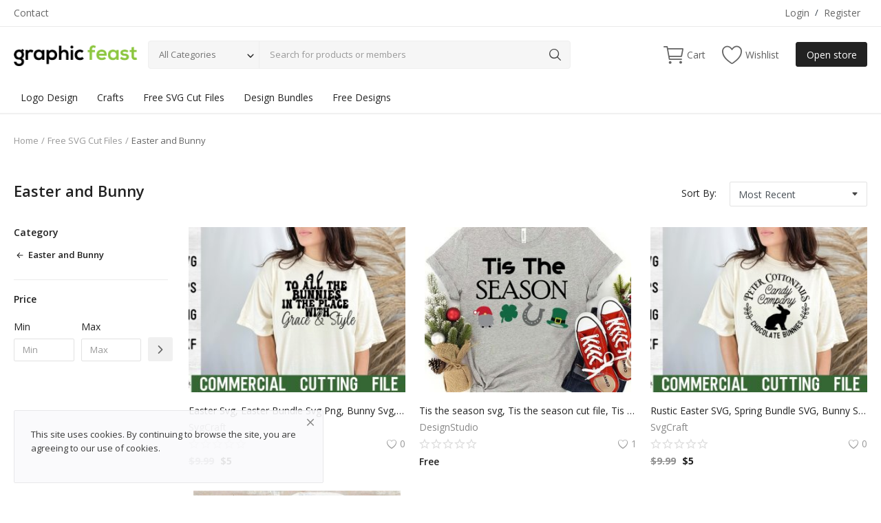

--- FILE ---
content_type: text/html; charset=UTF-8
request_url: https://graphicfeast.com/free-svg-cut-files/Easter-and-Bunny
body_size: 10277
content:
<!DOCTYPE html>
<html lang="en">
<head>
    <meta charset="utf-8">
    <meta name="viewport" content="width=device-width, initial-scale=1, shrink-to-fit=no">
    <title>Easter and Bunny - Graphic Feast</title>
    <meta name="description" content=""/>
    <meta name="keywords" content=""/>
    <meta name="author" content="Graphic Feast"/>
    <link rel="shortcut icon" type="image/png" href="https://graphicfeast.com/assets/img/favicon.png"/>
    <meta property="og:locale" content="en-US"/>
    <meta property="og:site_name" content="Graphic Feast"/>
    <meta property="og:type" content="article"/>
    <meta property="og:title" content="Easter and Bunny"/>
    <meta property="og:description" content=""/>
    <meta property="og:url" content="https://graphicfeast.com/free-svg-cut-files/Easter-and-Bunny"/>
    <meta property="og:image" content="https://graphicfeast.com/"/>
    <meta property="og:image:width" content="420"/>
    <meta property="og:image:height" content="420"/>
    <meta property="article:author" content=""/>
    <meta property="fb:app_id" content=""/>
    <meta property="article:published_time" content=""/>
    <meta property="article:modified_time" content=""/>
    <meta name="twitter:card" content="summary_large_image"/>
    <meta name="twitter:site" content="@Graphic Feast"/>
    <meta name="twitter:creator" content="@Graphic Feast"/>
    <meta name="twitter:title" content="Easter and Bunny"/>
    <meta name="twitter:description" content=""/>
    <meta name="twitter:image" content="https://graphicfeast.com/"/>
    <link rel="canonical" href="https://graphicfeast.com/free-svg-cut-files/Easter-and-Bunny"/>
    <link rel="stylesheet" href="https://graphicfeast.com/assets/vendor/font-icons/css/mds-icons.min.css"/>
    <link href="https://fonts.googleapis.com/css?family=Open+Sans:300,400,600,700&display=swap&subset=cyrillic,cyrillic-ext,greek,greek-ext,latin-ext,vietnamese" rel="stylesheet">    <link rel="stylesheet" href="https://graphicfeast.com/assets/vendor/bootstrap/css/bootstrap.min.css"/>
    <link rel="stylesheet" href="https://graphicfeast.com/assets/css/style-1.9.min.css"/>
    <link rel="stylesheet" href="https://graphicfeast.com/assets/css/plugins-1.9.css"/>
    <style>body {font-family: "Open Sans", Helvetica, sans-serif}
    a:active,a:focus,a:hover{color:#222222}.btn-custom, .modal-newsletter .btn,.newsletter-button{background-color:#222222;border-color:#222222}.btn-block{background-color:#222222}.btn-outline{border:1px solid #222222;color:#222222}.btn-outline:hover{background-color:#222222!important}.btn-filter-products-mobile{border:1px solid #222222;background-color:#222222}.form-control:focus{border-color:#222222}.link{color:#222222!important}.link-color{color:#222222}.top-search-bar .btn-search{background-color:#222222}.nav-top .nav-top-right .nav li a:active,.nav-top .nav-top-right .nav li a:focus,.nav-top .nav-top-right .nav li a:hover{color:#222222}.nav-top .nav-top-right .nav li .btn-sell-now{background-color:#222222!important}.nav-main .navbar>.navbar-nav>.nav-item:hover .nav-link:before{background-color:#222222}.li-favorites a i{color:#222222}.product-share ul li a:hover{color:#222222}.pricing-card:after{background-color:#222222}.selected-card{-webkit-box-shadow:0 3px 0 0 #222222;box-shadow:0 3px 0 0 #222222}.selected-card .btn-pricing-button{background-color:#222222}.profile-buttons .social ul li a:hover{background-color:#222222;border-color:#222222}.btn-product-promote{background-color:#222222}.contact-social ul li a:hover{background-color:#222222;border-color:#222222}.price-slider .ui-slider-horizontal .ui-slider-handle{background:#222222}.price-slider .ui-slider-range{background:#222222}.p-social-media a:hover{color:#222222}.blog-content .blog-categories .active a{background-color:#222222}.nav-payout-accounts .active,.nav-payout-accounts .show>.nav-link{background-color:#222222!important}.pagination .active a{border:1px solid #222222!important;background-color:#222222!important}.pagination li a:active,.pagination li a:focus,.pagination li a:hover{background-color:#222222;border:1px solid #222222}.spinner>div{background-color:#222222}::selection{background:#222222!important}::-moz-selection{background:#222222!important}.cookies-warning a{color:#222222}.custom-checkbox .custom-control-input:checked~.custom-control-label::before{background-color:#222222}.custom-control-input:checked~.custom-control-label::before{border-color:#222222;background-color:#222222}.custom-control-variation .custom-control-input:checked~.custom-control-label{border-color:#222222!important}.btn-wishlist .icon-heart{color:#222222}.product-item-options .item-option .icon-heart{color:#222222}.mobile-language-options li .selected,.mobile-language-options li a:hover{color:#222222;border:1px solid #222222}.mega-menu .link-view-all, .link-add-new-shipping-option{color:#222222!important;}.mega-menu .menu-subcategories ul li .link-view-all:hover{border-color:#222222!important}.custom-select:focus{border-color:#222222}.all-help-topics a{color:#222222}</style>
<script>var mds_config = {base_url: "https://graphicfeast.com/", lang_base_url: "https://graphicfeast.com/", sys_lang_id: "1", thousands_separator: ".", csfr_token_name: "csrf_designfeast_token", csfr_cookie_name: "csrf_designfeast_token", txt_all: "All", txt_no_results_found: "No Results Found!", sweetalert_ok: "OK", sweetalert_cancel: "Cancel", msg_accept_terms: "You have to accept the terms!", cart_route: "cart", slider_fade_effect: "1", is_recaptcha_enabled: "true", rtl: false, txt_add_to_cart: "Add to Cart", txt_added_to_cart: "Added to Cart", txt_add_to_wishlist: "Add to wishlist", txt_remove_from_wishlist: "Remove from wishlist"};if(mds_config.rtl==1){mds_config.rtl=true;}</script>            <!-- HTML5 shim and Respond.js for IE8 support of HTML5 elements and media queries -->
    <!-- WARNING: Respond.js doesn't work if you view the page via file:// -->
    <!--[if lt IE 9]>
    <script src="https://oss.maxcdn.com/html5shiv/3.7.3/html5shiv.min.js"></script>
    <script src="https://oss.maxcdn.com/respond/1.4.2/respond.min.js"></script>
    <![endif]-->
    

</head>
<body>
<header id="header">
    <div class="top-bar">
    <div class="container">
        <div class="row">
            <div class="col-6 col-left">
                                    <ul class="navbar-nav">
                                                            <li class="nav-item"><a href="https://graphicfeast.com/contact" class="nav-link">Contact</a></li>
                                                    </ul>
                            </div>
            <div class="col-6 col-right">
                <ul class="navbar-nav">
                                                                                                        <li class="nav-item">
                            <a href="javascript:void(0)" data-toggle="modal" data-target="#loginModal" class="nav-link">Login</a>
                            <span class="auth-sep">/</span>
                            <a href="https://graphicfeast.com/register" class="nav-link">Register</a>
                        </li>
                                    </ul>
            </div>
        </div>
    </div>
</div>    <div class="main-menu">
        <div class="container-fluid">
            <div class="row">
                <div class="nav-top">
                    <div class="container">
                        <div class="row align-items-center">
                            <div class="col-md-8 nav-top-left">
                                <div class="row-align-items-center">
                                    <div class="logo">
                                        <a href="https://graphicfeast.com/"><img src="https://graphicfeast.com/assets/img/logo.png" alt="logo"></a>
                                    </div>
                                    <div class="top-search-bar">
                                        <form action="https://graphicfeast.com/search" id="form_validate_search" class="form_search_main" method="get" accept-charset="utf-8">
                                        <div class="left">
                                            <div class="dropdown search-select">
                                                <button type="button" class="btn dropdown-toggle" data-toggle="dropdown">All Categories</button>
                                                <i class="icon-arrow-down search-select-caret"></i>
                                                <input type="hidden" name="search_category_input" id="input_search_category" value="all">
                                                <div class="dropdown-menu search-categories">
                                                    <a class="dropdown-item" data-value="all" href="javascript:void(0)">All Categories</a>
                                                                                                                <a class="dropdown-item" data-value="3" href="javascript:void(0)">Logo Design</a>
                                                                                                                    <a class="dropdown-item" data-value="2" href="javascript:void(0)">Crafts</a>
                                                                                                                    <a class="dropdown-item" data-value="46" href="javascript:void(0)">Free SVG Cut Files</a>
                                                                                                        </div>
                                            </div>
                                        </div>
                                        <div class="right">
                                            <input type="text" name="search" maxlength="300" pattern=".*\S+.*" id="input_search" class="form-control input-search" value="" placeholder="Search for products or members" required autocomplete="off">
                                            <button class="btn btn-default btn-search"><i class="icon-search"></i></button>
                                            <div id="response_search_results" class="search-results-ajax"></div>
                                        </div>
                                        </form>                                    </div>
                                </div>
                            </div>
                            <div class="col-md-4 nav-top-right">
                                <ul class="nav align-items-center">
                                                                            <li class="nav-item nav-item-cart li-main-nav-right">
                                            <a href="https://graphicfeast.com/cart">
                                                <i class="icon-cart"></i>
                                                <span class="label-nav-icon">Cart</span>
                                                                                                <span class="notification span_cart_product_count visibility-hidden">0</span>
                                            </a>
                                        </li>
                                                                                                                <li class="nav-item li-main-nav-right">
                                            <a href="https://graphicfeast.com/wishlist">
                                                <i class="icon-heart-o"></i>
                                                <span class="label-nav-icon">Wishlist</span>
                                            </a>
                                        </li>
                                                                                                                                                            <li class="nav-item m-r-0"><a href="javascript:void(0)" class="btn btn-md btn-custom btn-sell-now m-r-0" data-toggle="modal" data-target="#loginModal">Open store</a></li>
                                                                                                            </ul>
                            </div>
                        </div>
                    </div>
                </div>
                <div class="nav-main">
                        <div class="container">
        <div class="navbar navbar-light navbar-expand">
            <ul class="nav navbar-nav mega-menu">
                                                <li class="nav-item dropdown" data-category-id="3">
                                    <a id="nav_main_category_3" href="https://graphicfeast.com/logo-design" class="nav-link dropdown-toggle nav-main-category" data-id="3" data-parent-id="0" data-has-sb="1">Logo Design</a>
                                                                            <div id="mega_menu_content_3" class="dropdown-menu mega-menu-content">
                                            <div class="row">
                                                <div class="col-8 menu-subcategories col-category-links">
                                                    <div class="card-columns">
                                                                                                                    <div class="card">
                                                                <div class="row">
                                                                    <div class="col-12">
                                                                        <a id="nav_main_category_75" href="https://graphicfeast.com/logo-design/minimalist-logo-design" class="second-category nav-main-category" data-id="75" data-parent-id="3" data-has-sb="0">Minimalist logo design</a>
                                                                                                                                            </div>
                                                                </div>
                                                            </div>
                                                                                                                    <div class="card">
                                                                <div class="row">
                                                                    <div class="col-12">
                                                                        <a id="nav_main_category_76" href="https://graphicfeast.com/logo-design/modern-logo-design" class="second-category nav-main-category" data-id="76" data-parent-id="3" data-has-sb="0">Modern Logo Design</a>
                                                                                                                                            </div>
                                                                </div>
                                                            </div>
                                                                                                                    <div class="card">
                                                                <div class="row">
                                                                    <div class="col-12">
                                                                        <a id="nav_main_category_77" href="https://graphicfeast.com/logo-design/abstract-logo-design" class="second-category nav-main-category" data-id="77" data-parent-id="3" data-has-sb="0">Abstract Logo design</a>
                                                                                                                                            </div>
                                                                </div>
                                                            </div>
                                                                                                                    <div class="card">
                                                                <div class="row">
                                                                    <div class="col-12">
                                                                        <a id="nav_main_category_78" href="https://graphicfeast.com/logo-design/typographic-logo-design" class="second-category nav-main-category" data-id="78" data-parent-id="3" data-has-sb="0">Typographic Logo Design</a>
                                                                                                                                            </div>
                                                                </div>
                                                            </div>
                                                                                                                    <div class="card">
                                                                <div class="row">
                                                                    <div class="col-12">
                                                                        <a id="nav_main_category_79" href="https://graphicfeast.com/logo-design/emblem-logo-design" class="second-category nav-main-category" data-id="79" data-parent-id="3" data-has-sb="0">Emblem Logo Design</a>
                                                                                                                                            </div>
                                                                </div>
                                                            </div>
                                                                                                                    <div class="card">
                                                                <div class="row">
                                                                    <div class="col-12">
                                                                        <a id="nav_main_category_80" href="https://graphicfeast.com/logo-design/flat-logo-design" class="second-category nav-main-category" data-id="80" data-parent-id="3" data-has-sb="0">Flat Logo Design</a>
                                                                                                                                            </div>
                                                                </div>
                                                            </div>
                                                                                                                    <div class="card">
                                                                <div class="row">
                                                                    <div class="col-12">
                                                                        <a id="nav_main_category_81" href="https://graphicfeast.com/logo-design/fashion-logo-design" class="second-category nav-main-category" data-id="81" data-parent-id="3" data-has-sb="0">Fashion Logo Design</a>
                                                                                                                                            </div>
                                                                </div>
                                                            </div>
                                                                                                                    <div class="card">
                                                                <div class="row">
                                                                    <div class="col-12">
                                                                        <a id="nav_main_category_82" href="https://graphicfeast.com/logo-design/real-estate-logo-design" class="second-category nav-main-category" data-id="82" data-parent-id="3" data-has-sb="0">Real Estate Logo Design</a>
                                                                                                                                            </div>
                                                                </div>
                                                            </div>
                                                                                                                    <div class="card">
                                                                <div class="row">
                                                                    <div class="col-12">
                                                                        <a id="nav_main_category_83" href="https://graphicfeast.com/logo-design/cartoon-logo-design" class="second-category nav-main-category" data-id="83" data-parent-id="3" data-has-sb="0">Cartoon Logo Design</a>
                                                                                                                                            </div>
                                                                </div>
                                                            </div>
                                                                                                            </div>
                                                </div>
                                                <div class="col-4 col-category-images">
                                                                                                    </div>
                                            </div>
                                        </div>
                                                                    </li>
                                                                <li class="nav-item dropdown" data-category-id="2">
                                    <a id="nav_main_category_2" href="https://graphicfeast.com/crafts" class="nav-link dropdown-toggle nav-main-category" data-id="2" data-parent-id="0" data-has-sb="1">Crafts</a>
                                                                            <div id="mega_menu_content_2" class="dropdown-menu mega-menu-content">
                                            <div class="row">
                                                <div class="col-8 menu-subcategories col-category-links">
                                                    <div class="card-columns">
                                                                                                                    <div class="card">
                                                                <div class="row">
                                                                    <div class="col-12">
                                                                        <a id="nav_main_category_21" href="https://graphicfeast.com/crafts/4th-of-july" class="second-category nav-main-category" data-id="21" data-parent-id="2" data-has-sb="0">4th of July</a>
                                                                                                                                            </div>
                                                                </div>
                                                            </div>
                                                                                                                    <div class="card">
                                                                <div class="row">
                                                                    <div class="col-12">
                                                                        <a id="nav_main_category_22" href="https://graphicfeast.com/crafts/easter" class="second-category nav-main-category" data-id="22" data-parent-id="2" data-has-sb="0">Easter</a>
                                                                                                                                            </div>
                                                                </div>
                                                            </div>
                                                                                                                    <div class="card">
                                                                <div class="row">
                                                                    <div class="col-12">
                                                                        <a id="nav_main_category_23" href="https://graphicfeast.com/crafts/st-patricks-day" class="second-category nav-main-category" data-id="23" data-parent-id="2" data-has-sb="0">St Patricks Day</a>
                                                                                                                                            </div>
                                                                </div>
                                                            </div>
                                                                                                                    <div class="card">
                                                                <div class="row">
                                                                    <div class="col-12">
                                                                        <a id="nav_main_category_24" href="https://graphicfeast.com/crafts/thanksgiving" class="second-category nav-main-category" data-id="24" data-parent-id="2" data-has-sb="0">Thanksgiving</a>
                                                                                                                                            </div>
                                                                </div>
                                                            </div>
                                                                                                                    <div class="card">
                                                                <div class="row">
                                                                    <div class="col-12">
                                                                        <a id="nav_main_category_25" href="https://graphicfeast.com/crafts/valentines-day" class="second-category nav-main-category" data-id="25" data-parent-id="2" data-has-sb="0">Valentines Day</a>
                                                                                                                                            </div>
                                                                </div>
                                                            </div>
                                                                                                                    <div class="card">
                                                                <div class="row">
                                                                    <div class="col-12">
                                                                        <a id="nav_main_category_26" href="https://graphicfeast.com/crafts/sports" class="second-category nav-main-category" data-id="26" data-parent-id="2" data-has-sb="0">Sports</a>
                                                                                                                                            </div>
                                                                </div>
                                                            </div>
                                                                                                                    <div class="card">
                                                                <div class="row">
                                                                    <div class="col-12">
                                                                        <a id="nav_main_category_27" href="https://graphicfeast.com/crafts/school" class="second-category nav-main-category" data-id="27" data-parent-id="2" data-has-sb="0">School</a>
                                                                                                                                            </div>
                                                                </div>
                                                            </div>
                                                                                                                    <div class="card">
                                                                <div class="row">
                                                                    <div class="col-12">
                                                                        <a id="nav_main_category_28" href="https://graphicfeast.com/crafts/birthday" class="second-category nav-main-category" data-id="28" data-parent-id="2" data-has-sb="0">Birthday</a>
                                                                                                                                            </div>
                                                                </div>
                                                            </div>
                                                                                                                    <div class="card">
                                                                <div class="row">
                                                                    <div class="col-12">
                                                                        <a id="nav_main_category_19" href="https://graphicfeast.com/crafts/christmas" class="second-category nav-main-category" data-id="19" data-parent-id="2" data-has-sb="0">Christmas</a>
                                                                                                                                            </div>
                                                                </div>
                                                            </div>
                                                                                                                    <div class="card">
                                                                <div class="row">
                                                                    <div class="col-12">
                                                                        <a id="nav_main_category_20" href="https://graphicfeast.com/crafts/halloween" class="second-category nav-main-category" data-id="20" data-parent-id="2" data-has-sb="0">Halloween</a>
                                                                                                                                            </div>
                                                                </div>
                                                            </div>
                                                                                                                    <div class="card">
                                                                <div class="row">
                                                                    <div class="col-12">
                                                                        <a id="nav_main_category_29" href="https://graphicfeast.com/crafts/new-years" class="second-category nav-main-category" data-id="29" data-parent-id="2" data-has-sb="0">New Year&#039;s</a>
                                                                                                                                            </div>
                                                                </div>
                                                            </div>
                                                                                                                    <div class="card">
                                                                <div class="row">
                                                                    <div class="col-12">
                                                                        <a id="nav_main_category_30" href="https://graphicfeast.com/crafts/motivational" class="second-category nav-main-category" data-id="30" data-parent-id="2" data-has-sb="0">Motivational</a>
                                                                                                                                            </div>
                                                                </div>
                                                            </div>
                                                                                                                    <div class="card">
                                                                <div class="row">
                                                                    <div class="col-12">
                                                                        <a id="nav_main_category_31" href="https://graphicfeast.com/crafts/religious" class="second-category nav-main-category" data-id="31" data-parent-id="2" data-has-sb="0">Religious</a>
                                                                                                                                            </div>
                                                                </div>
                                                            </div>
                                                                                                                    <div class="card">
                                                                <div class="row">
                                                                    <div class="col-12">
                                                                        <a id="nav_main_category_32" href="https://graphicfeast.com/crafts/cancer-awareness" class="second-category nav-main-category" data-id="32" data-parent-id="2" data-has-sb="0">Cancer Awareness</a>
                                                                                                                                            </div>
                                                                </div>
                                                            </div>
                                                                                                                    <div class="card">
                                                                <div class="row">
                                                                    <div class="col-12">
                                                                        <a id="nav_main_category_36" href="https://graphicfeast.com/crafts/coffee" class="second-category nav-main-category" data-id="36" data-parent-id="2" data-has-sb="0">Coffee</a>
                                                                                                                                            </div>
                                                                </div>
                                                            </div>
                                                                                                                    <div class="card">
                                                                <div class="row">
                                                                    <div class="col-12">
                                                                        <a id="nav_main_category_33" href="https://graphicfeast.com/crafts/teacher" class="second-category nav-main-category" data-id="33" data-parent-id="2" data-has-sb="0">Teacher</a>
                                                                                                                                            </div>
                                                                </div>
                                                            </div>
                                                                                                                    <div class="card">
                                                                <div class="row">
                                                                    <div class="col-12">
                                                                        <a id="nav_main_category_34" href="https://graphicfeast.com/crafts/mothers-day" class="second-category nav-main-category" data-id="34" data-parent-id="2" data-has-sb="0">Mother&#039;s Day</a>
                                                                                                                                            </div>
                                                                </div>
                                                            </div>
                                                                                                                    <div class="card">
                                                                <div class="row">
                                                                    <div class="col-12">
                                                                        <a id="nav_main_category_35" href="https://graphicfeast.com/crafts/fathers-day" class="second-category nav-main-category" data-id="35" data-parent-id="2" data-has-sb="0">Father&#039;s Day</a>
                                                                                                                                            </div>
                                                                </div>
                                                            </div>
                                                                                                                    <div class="card">
                                                                <div class="row">
                                                                    <div class="col-12">
                                                                        <a id="nav_main_category_37" href="https://graphicfeast.com/crafts/pettern" class="second-category nav-main-category" data-id="37" data-parent-id="2" data-has-sb="0">Pettern</a>
                                                                                                                                            </div>
                                                                </div>
                                                            </div>
                                                                                                                    <div class="card">
                                                                <div class="row">
                                                                    <div class="col-12">
                                                                        <a id="nav_main_category_38" href="https://graphicfeast.com/crafts/family-svg" class="second-category nav-main-category" data-id="38" data-parent-id="2" data-has-sb="0">Family</a>
                                                                                                                                            </div>
                                                                </div>
                                                            </div>
                                                                                                                    <div class="card">
                                                                <div class="row">
                                                                    <div class="col-12">
                                                                        <a id="nav_main_category_40" href="https://graphicfeast.com/crafts/camping" class="second-category nav-main-category" data-id="40" data-parent-id="2" data-has-sb="0">Camping</a>
                                                                                                                                            </div>
                                                                </div>
                                                            </div>
                                                                                                                    <div class="card">
                                                                <div class="row">
                                                                    <div class="col-12">
                                                                        <a id="nav_main_category_39" href="https://graphicfeast.com/crafts/faith" class="second-category nav-main-category" data-id="39" data-parent-id="2" data-has-sb="0">Faith</a>
                                                                                                                                            </div>
                                                                </div>
                                                            </div>
                                                                                                                    <div class="card">
                                                                <div class="row">
                                                                    <div class="col-12">
                                                                        <a id="nav_main_category_41" href="https://graphicfeast.com/crafts/fortnite" class="second-category nav-main-category" data-id="41" data-parent-id="2" data-has-sb="0">Fortnite</a>
                                                                                                                                            </div>
                                                                </div>
                                                            </div>
                                                                                                                    <div class="card">
                                                                <div class="row">
                                                                    <div class="col-12">
                                                                        <a id="nav_main_category_43" href="https://graphicfeast.com/crafts/wine" class="second-category nav-main-category" data-id="43" data-parent-id="2" data-has-sb="0">Wine</a>
                                                                                                                                            </div>
                                                                </div>
                                                            </div>
                                                                                                                    <div class="card">
                                                                <div class="row">
                                                                    <div class="col-12">
                                                                        <a id="nav_main_category_44" href="https://graphicfeast.com/crafts/pet" class="second-category nav-main-category" data-id="44" data-parent-id="2" data-has-sb="0">Pet</a>
                                                                                                                                            </div>
                                                                </div>
                                                            </div>
                                                                                                                    <div class="card">
                                                                <div class="row">
                                                                    <div class="col-12">
                                                                        <a id="nav_main_category_42" href="https://graphicfeast.com/crafts/crafts-svg" class="second-category nav-main-category" data-id="42" data-parent-id="2" data-has-sb="0">Crafts</a>
                                                                                                                                            </div>
                                                                </div>
                                                            </div>
                                                                                                            </div>
                                                </div>
                                                <div class="col-4 col-category-images">
                                                                                                    </div>
                                            </div>
                                        </div>
                                                                    </li>
                                                                <li class="nav-item dropdown" data-category-id="46">
                                    <a id="nav_main_category_46" href="https://graphicfeast.com/free-svg-cut-files" class="nav-link dropdown-toggle nav-main-category" data-id="46" data-parent-id="0" data-has-sb="1">Free SVG Cut Files</a>
                                                                            <div id="mega_menu_content_46" class="dropdown-menu mega-menu-content">
                                            <div class="row">
                                                <div class="col-8 menu-subcategories col-category-links">
                                                    <div class="card-columns">
                                                                                                                    <div class="card">
                                                                <div class="row">
                                                                    <div class="col-12">
                                                                        <a id="nav_main_category_48" href="https://graphicfeast.com/free-svg-cut-files/4th-of-July-and-independence-day" class="second-category nav-main-category" data-id="48" data-parent-id="46" data-has-sb="0">4th of July &amp; independence day</a>
                                                                                                                                            </div>
                                                                </div>
                                                            </div>
                                                                                                                    <div class="card">
                                                                <div class="row">
                                                                    <div class="col-12">
                                                                        <a id="nav_main_category_47" href="https://graphicfeast.com/free-svg-cut-files/animals-and-pets" class="second-category nav-main-category" data-id="47" data-parent-id="46" data-has-sb="0">Animals and Pets</a>
                                                                                                                                            </div>
                                                                </div>
                                                            </div>
                                                                                                                    <div class="card">
                                                                <div class="row">
                                                                    <div class="col-12">
                                                                        <a id="nav_main_category_49" href="https://graphicfeast.com/free-svg-cut-files/birthdays-and-celebrations" class="second-category nav-main-category" data-id="49" data-parent-id="46" data-has-sb="0">Birthdays and Celebrations</a>
                                                                                                                                            </div>
                                                                </div>
                                                            </div>
                                                                                                                    <div class="card">
                                                                <div class="row">
                                                                    <div class="col-12">
                                                                        <a id="nav_main_category_50" href="https://graphicfeast.com/free-svg-cut-files/Christmas-and-New-Year" class="second-category nav-main-category" data-id="50" data-parent-id="46" data-has-sb="0">Christmas and New Year</a>
                                                                                                                                            </div>
                                                                </div>
                                                            </div>
                                                                                                                    <div class="card">
                                                                <div class="row">
                                                                    <div class="col-12">
                                                                        <a id="nav_main_category_51" href="https://graphicfeast.com/free-svg-cut-files/coffee-and-tea" class="second-category nav-main-category" data-id="51" data-parent-id="46" data-has-sb="0">Coffee and Tea</a>
                                                                                                                                            </div>
                                                                </div>
                                                            </div>
                                                                                                                    <div class="card">
                                                                <div class="row">
                                                                    <div class="col-12">
                                                                        <a id="nav_main_category_52" href="https://graphicfeast.com/free-svg-cut-files/decorative" class="second-category nav-main-category" data-id="52" data-parent-id="46" data-has-sb="0">Decorative</a>
                                                                                                                                            </div>
                                                                </div>
                                                            </div>
                                                                                                                    <div class="card">
                                                                <div class="row">
                                                                    <div class="col-12">
                                                                        <a id="nav_main_category_74" href="https://graphicfeast.com/free-svg-cut-files/Easter-and-Bunny" class="second-category nav-main-category" data-id="74" data-parent-id="46" data-has-sb="0">Easter and Bunny</a>
                                                                                                                                            </div>
                                                                </div>
                                                            </div>
                                                                                                                    <div class="card">
                                                                <div class="row">
                                                                    <div class="col-12">
                                                                        <a id="nav_main_category_53" href="https://graphicfeast.com/free-svg-cut-files/food" class="second-category nav-main-category" data-id="53" data-parent-id="46" data-has-sb="0">Food</a>
                                                                                                                                            </div>
                                                                </div>
                                                            </div>
                                                                                                                    <div class="card">
                                                                <div class="row">
                                                                    <div class="col-12">
                                                                        <a id="nav_main_category_56" href="https://graphicfeast.com/free-svg-cut-files/Halloween-Celebration" class="second-category nav-main-category" data-id="56" data-parent-id="46" data-has-sb="0">Halloween Celebration </a>
                                                                                                                                            </div>
                                                                </div>
                                                            </div>
                                                                                                                    <div class="card">
                                                                <div class="row">
                                                                    <div class="col-12">
                                                                        <a id="nav_main_category_55" href="https://graphicfeast.com/free-svg-cut-files/holidays" class="second-category nav-main-category" data-id="55" data-parent-id="46" data-has-sb="0">Holidays</a>
                                                                                                                                            </div>
                                                                </div>
                                                            </div>
                                                                                                                    <div class="card">
                                                                <div class="row">
                                                                    <div class="col-12">
                                                                        <a id="nav_main_category_57" href="https://graphicfeast.com/free-svg-cut-files/Family-and-Home" class="second-category nav-main-category" data-id="57" data-parent-id="46" data-has-sb="0">Family and Home</a>
                                                                                                                                            </div>
                                                                </div>
                                                            </div>
                                                                                                                    <div class="card">
                                                                <div class="row">
                                                                    <div class="col-12">
                                                                        <a id="nav_main_category_58" href="https://graphicfeast.com/free-svg-cut-files/kids-and-babies" class="second-category nav-main-category" data-id="58" data-parent-id="46" data-has-sb="0">Kids and Babies</a>
                                                                                                                                            </div>
                                                                </div>
                                                            </div>
                                                                                                                    <div class="card">
                                                                <div class="row">
                                                                    <div class="col-12">
                                                                        <a id="nav_main_category_60" href="https://graphicfeast.com/free-svg-cut-files/New-Years-and-Holidays" class="second-category nav-main-category" data-id="60" data-parent-id="46" data-has-sb="0">New Year&#039;s and Holidays</a>
                                                                                                                                            </div>
                                                                </div>
                                                            </div>
                                                                                                                    <div class="card">
                                                                <div class="row">
                                                                    <div class="col-12">
                                                                        <a id="nav_main_category_61" href="https://graphicfeast.com/free-svg-cut-files/occupations-and-hobbies" class="second-category nav-main-category" data-id="61" data-parent-id="46" data-has-sb="0">Occupations and Hobbies</a>
                                                                                                                                            </div>
                                                                </div>
                                                            </div>
                                                                                                                    <div class="card">
                                                                <div class="row">
                                                                    <div class="col-12">
                                                                        <a id="nav_main_category_63" href="https://graphicfeast.com/free-svg-cut-files/quotes-and-inspiration" class="second-category nav-main-category" data-id="63" data-parent-id="46" data-has-sb="0">Quotes and Inspiration</a>
                                                                                                                                            </div>
                                                                </div>
                                                            </div>
                                                                                                                    <div class="card">
                                                                <div class="row">
                                                                    <div class="col-12">
                                                                        <a id="nav_main_category_64" href="https://graphicfeast.com/free-svg-cut-files/Faith-and-Religion" class="second-category nav-main-category" data-id="64" data-parent-id="46" data-has-sb="0">Faith and Religion</a>
                                                                                                                                            </div>
                                                                </div>
                                                            </div>
                                                                                                                    <div class="card">
                                                                <div class="row">
                                                                    <div class="col-12">
                                                                        <a id="nav_main_category_65" href="https://graphicfeast.com/free-svg-cut-files/school-and-graduation" class="second-category nav-main-category" data-id="65" data-parent-id="46" data-has-sb="0">School and Graduation</a>
                                                                                                                                            </div>
                                                                </div>
                                                            </div>
                                                                                                                    <div class="card">
                                                                <div class="row">
                                                                    <div class="col-12">
                                                                        <a id="nav_main_category_68" href="https://graphicfeast.com/free-svg-cut-files/sports-and-fitness" class="second-category nav-main-category" data-id="68" data-parent-id="46" data-has-sb="0">Sports and Fitness</a>
                                                                                                                                            </div>
                                                                </div>
                                                            </div>
                                                                                                                    <div class="card">
                                                                <div class="row">
                                                                    <div class="col-12">
                                                                        <a id="nav_main_category_73" href="https://graphicfeast.com/free-svg-cut-files/saint-patricks-day-73" class="second-category nav-main-category" data-id="73" data-parent-id="46" data-has-sb="0">Saint Patricks Day</a>
                                                                                                                                            </div>
                                                                </div>
                                                            </div>
                                                                                                                    <div class="card">
                                                                <div class="row">
                                                                    <div class="col-12">
                                                                        <a id="nav_main_category_72" href="https://graphicfeast.com/free-svg-cut-files/Thanksgiving-celebration" class="second-category nav-main-category" data-id="72" data-parent-id="46" data-has-sb="0">Thanksgiving celebration</a>
                                                                                                                                            </div>
                                                                </div>
                                                            </div>
                                                                                                                    <div class="card">
                                                                <div class="row">
                                                                    <div class="col-12">
                                                                        <a id="nav_main_category_69" href="https://graphicfeast.com/free-svg-cut-files/vacation-and-travel" class="second-category nav-main-category" data-id="69" data-parent-id="46" data-has-sb="0">Vacation and Travel</a>
                                                                                                                                            </div>
                                                                </div>
                                                            </div>
                                                                                                                    <div class="card">
                                                                <div class="row">
                                                                    <div class="col-12">
                                                                        <a id="nav_main_category_70" href="https://graphicfeast.com/free-svg-cut-files/Saint-Valentines-Day" class="second-category nav-main-category" data-id="70" data-parent-id="46" data-has-sb="0">Saint Valentines Day</a>
                                                                                                                                            </div>
                                                                </div>
                                                            </div>
                                                                                                            </div>
                                                </div>
                                                <div class="col-4 col-category-images">
                                                                                                    </div>
                                            </div>
                                        </div>
                                                                    </li>
                                				<li class="nav-item" >
					<a id="nav_main_category_0" href="https://graphicfeast.com/design-bundles" class="nav-link dropdown-toggle nav-main-category"  >Design Bundles</a>
				</li>

				<li class="nav-item" >
					<a id="nav_main_category_0" href="https://graphicfeast.com/free-designs" class="nav-link dropdown-toggle nav-main-category"  >Free Designs</a>
				</li>
            </ul>
        </div>
    </div>
                </div>
            </div>
        </div>
    </div>

    <div class="mobile-nav-container">
        <div class="nav-mobile-header">
            <div class="container-fluid">
                <div class="row">
                    <div class="nav-mobile-header-container">
                        <div class="menu-icon">
                            <a href="javascript:void(0)" class="btn-open-mobile-nav"><i class="icon-menu"></i></a>
                        </div>
                        <div class="mobile-logo">
                            <a href="https://graphicfeast.com/"><img src="https://graphicfeast.com/assets/img/logo.png" alt="logo" class="logo"></a>
                        </div>
                        <div class="mobile-search">
                            <a class="search-icon"><i class="icon-search"></i></a>
                        </div>
                        <div class="mobile-cart">
                            <a href="https://graphicfeast.com/cart"><i class="icon-cart"></i>
                                                                <span class="notification span_cart_product_count">0</span>
                            </a>
                        </div>
                    </div>
                </div>
                <div class="row">
                    <div class="top-search-bar mobile-search-form ">
                        <form action="https://graphicfeast.com/search" id="form_validate_search_mobile" method="get" accept-charset="utf-8">
                        <div class="left">
                            <div class="dropdown search-select">
                                <button type="button" class="btn dropdown-toggle" data-toggle="dropdown">All Categories</button>
                                <i class="icon-arrow-down search-select-caret"></i>
                                <input type="hidden" name="search_category_input" id="input_search_category_mobile" value="all">
                                <div class="dropdown-menu search-categories">
                                    <a class="dropdown-item" data-value="all" href="javascript:void(0)">All Categories</a>
                                                                                <a class="dropdown-item" data-value="3" href="javascript:void(0)">Logo Design</a>
                                                                                    <a class="dropdown-item" data-value="2" href="javascript:void(0)">Crafts</a>
                                                                                    <a class="dropdown-item" data-value="46" href="javascript:void(0)">Free SVG Cut Files</a>
                                                                        </div>
                            </div>
                        </div>
                        <div class="right">
                            <input type="text" id="input_search_mobile" name="search" maxlength="300" pattern=".*\S+.*" class="form-control input-search" value="" placeholder="Search" required autocomplete="off">
                            <button class="btn btn-default btn-search"><i class="icon-search"></i></button>
                            <div id="response_search_results_mobile" class="search-results-ajax"></div>
                        </div>
                        </form>                    </div>
                </div>
            </div>
        </div>
    </div>
</header>
<div id="overlay_bg" class="overlay-bg"></div>
<!--include mobile menu-->
<div id="navMobile" class="nav-mobile">
    <div class="nav-mobile-sc">
        <div class="nav-mobile-inner">
            <div class="row">
                <div class="col-sm-12 mobile-nav-buttons">
                                                <a href="javascript:void(0)" class="btn btn-md btn-custom btn-block close-menu-click" data-toggle="modal" data-target="#loginModal">Open a Store</a>
                                        </div>
            </div>
            <div class="row">
                <div class="col-sm-12 nav-mobile-links">
                    <div id="navbar_mobile_back_button"></div>
                    <ul id="navbar_mobile_categories" class="navbar-nav">
                                                            <li class="nav-item">
                                        <a href="javascript:void(0)" class="nav-link" data-id="3" data-parent-id="0">Logo Design<i class="icon-arrow-right"></i></a>
                                    </li>
                                                                                                <li class="nav-item">
                                        <a href="javascript:void(0)" class="nav-link" data-id="2" data-parent-id="0">Crafts<i class="icon-arrow-right"></i></a>
                                    </li>
                                                                                                <li class="nav-item">
                                        <a href="javascript:void(0)" class="nav-link" data-id="46" data-parent-id="0">Free SVG Cut Files<i class="icon-arrow-right"></i></a>
                                    </li>
                                                                                </ul>
                    <ul id="navbar_mobile_links" class="navbar-nav">
                                                    <li class="nav-item">
                                <a href="https://graphicfeast.com/wishlist" class="nav-link">
                                    Wishlist                                </a>
                            </li>
                        
                                                            <li class="nav-item"><a href="https://graphicfeast.com/contact" class="nav-link">Contact</a></li>
                                
                                                    <li class="nav-item"><a href="javascript:void(0)" data-toggle="modal" data-target="#loginModal" class="nav-link close-menu-click">Login</a></li>
                            <li class="nav-item"><a href="https://graphicfeast.com/register" class="nav-link">Register</a></li>
                        
                        
                                                    <li class="nav-item dropdown language-dropdown currency-dropdown currency-dropdown-mobile">
                                <a href="javascript:void(0)" class="nav-link dropdown-toggle" data-toggle="dropdown">
                                    USD&nbsp;($)<i class="icon-arrow-down"></i>
                                </a>
                                <form action="https://graphicfeast.com/set-selected-currency-post" method="post" accept-charset="utf-8">
<input type="hidden" name="csrf_designfeast_token" value="510756303d069428721208c9568f0371" />        
                                <ul class="dropdown-menu">
                                                                                <li>
                                                <button type="submit" name="currency" value="USD">USD&nbsp;($)</button>
                                            </li>
                                                                                    <li>
                                                <button type="submit" name="currency" value="EUR">EUR&nbsp;(€)</button>
                                            </li>
                                                                        </ul>
                                </form>                            </li>
                        
                                            </ul>
                </div>
            </div>
        </div>
    </div>
    <div class="nav-mobile-footer">
        
<ul>
            <li><a href="https://graphicfeast.com/rss-feeds" class="rss"><i class="icon-rss"></i></a></li>
    </ul>
    </div>
</div><input type="hidden" class="search_type_input" name="search_type" value="product">
    <!-- Login Modal -->
    <div class="modal fade" id="loginModal" role="dialog">
        <div class="modal-dialog modal-dialog-centered login-modal" role="document">
            <div class="modal-content">
                <div class="auth-box">
                    <button type="button" class="close" data-dismiss="modal"><i class="icon-close"></i></button>
                    <h4 class="title">Login</h4>
                    <!-- form start -->
                    <form id="form_login" novalidate="novalidate">
                        <div class="social-login">
                            

                        </div>
                        <!-- include message block -->
                        <div id="result-login" class="font-size-13"></div>
                        <div class="form-group">
                            <input type="email" name="email" class="form-control auth-form-input" placeholder="Email Address" maxlength="255" required>
                        </div>
                        <div class="form-group">
                            <input type="password" name="password" class="form-control auth-form-input" placeholder="Password" minlength="4" maxlength="255" required>
                        </div>
                        <div class="form-group text-right">
                            <a href="https://graphicfeast.com/forgot-password" class="link-forgot-password">Forgot Password?</a>
                        </div>
                        <div class="form-group">
                            <button type="submit" class="btn btn-md btn-custom btn-block">Login</button>
                        </div>

                        <p class="p-social-media m-0 m-t-5">Don't have an account?&nbsp;<a href="https://graphicfeast.com/register" class="link">Register</a></p>
                    </form>
                    <!-- form end -->
                </div>
            </div>
        </div>
    </div>



<div id="menu-overlay"></div><div id="wrapper">
    <div class="container">
        <div class="row">
            <div class="col-12">
                <nav class="nav-breadcrumb" aria-label="breadcrumb">
                    <ol class="breadcrumb breadcrumb-products">
                        <li class="breadcrumb-item"><a href="https://graphicfeast.com/">Home</a></li>
                                                            <li class="breadcrumb-item"><a href="https://graphicfeast.com/free-svg-cut-files">Free SVG Cut Files</a></li>
                                                                                                <li class="breadcrumb-item active">Easter and Bunny</li>
                                                                                </ol>
                </nav>
            </div>
        </div>

                <div class="row">
			<div class="col-12 col-md-3 col-sidebar-products">&nbsp;</div>
            <div class="col-12 col-md-9"><p></p></div>
		</div>
        <div class="row">
            <div class="col-12 product-list-header">
                                    <h1 class="page-title product-list-title">Easter and Bunny</h1>
                                <div class="product-sort-by">
                    <span class="span-sort-by">Sort By:</span>
                                        <div class="sort-select">
                        <select id="select_sort_items" class="custom-select" data-current-url="https://graphicfeast.com/free-svg-cut-files/Easter-and-Bunny" data-query-string="" data-page="products">
                            <option value="most_recent">Most Recent</option>
                            <option value="lowest_price">Lowest Price</option>
                            <option value="highest_price">Highest Price</option>
                        </select>
                    </div>
                </div>
                <button class="btn btn-filter-products-mobile" type="button" data-toggle="collapse" data-target="#collapseFilters" aria-expanded="false" aria-controls="collapseFilters">
                    <i class="icon-filter"></i>&nbsp;Filter Products                </button>
            </div>
        </div>

        <div class="row">
                        <div class="col-12 col-md-3 col-sidebar-products">
                <div id="collapseFilters" class="product-filters">
                                            <div class="filter-item">
                            <h4 class="title">Category</h4>
                                                            <a href="https://graphicfeast.com/free-svg-cut-files" class="filter-list-categories-parent">
                                    <svg width="1em" height="1em" viewBox="0 0 16 16" class="bi bi-arrow-left-short" fill="currentColor" xmlns="http://www.w3.org/2000/svg">
                                        <path fill-rule="evenodd" d="M12 8a.5.5 0 0 1-.5.5H5.707l2.147 2.146a.5.5 0 0 1-.708.708l-3-3a.5.5 0 0 1 0-.708l3-3a.5.5 0 1 1 .708.708L5.707 7.5H11.5a.5.5 0 0 1 .5.5z"/>
                                    </svg>
                                    <span>Easter and Bunny</span>
                                </a>
                                                                                </div>
                    
                                                                <div class="filter-item">
                            <h4 class="title">Price</h4>
                            <div class="price-filter-inputs">
                                <div class="row align-items-baseline row-price-inputs">
                                    <div class="col-4 col-md-4 col-lg-5 col-price-inputs">
                                        <span>Min</span>
                                        <input type="input" id="price_min" value="" class="form-control price-filter-input" placeholder="Min" oninput="this.value = this.value.replace(/[^0-9.]/g, '').replace(/(\..*)\./g, '$1');">
                                    </div>
                                    <div class="col-4 col-md-4 col-lg-5 col-price-inputs">
                                        <span>Max</span>
                                        <input type="input" id="price_max" value="" class="form-control price-filter-input" placeholder="Max" oninput="this.value = this.value.replace(/[^0-9.]/g, '').replace(/(\..*)\./g, '$1');">
                                    </div>
                                    <div class="col-4 col-md-4 col-lg-2 col-price-inputs text-left">
                                        <button type="button" id="btn_filter_price" data-current-url="https://graphicfeast.com/free-svg-cut-files/Easter-and-Bunny" data-query-string="" data-page="products" class="btn btn-sm btn-default btn-filter-price float-left"><i class="icon-arrow-right"></i></button>
                                    </div>
                                </div>
                            </div>
                        </div>
                                    </div>

                <div class="row-custom">
                    <!--Include banner-->
                    <!--print sidebar banner-->
                

                </div>
            </div>

            <div class="col-12 col-md-9 col-content-products">
                <div class="filter-reset-tag-container">
                    
                                    </div>

                <div class="product-list-content">
                    <div class="row row-product">
						
                        <!--print products-->
                                                    <div class="col-6 col-sm-4 col-md-4 col-lg-4 col-product">
                                <div class="product-item">
    <div class="row-custom product-multiple-image">
        <a class="item-wishlist-button item-wishlist-enable " data-product-id="1466"></a>
        <div class="img-product-container">
                            <a href="https://graphicfeast.com/easter-svg-easter-bundle-svg-png-bunny-svg-easter-1466">
                    <img src="https://graphicfeast.com/assets/img/img_bg_product_small.png" data-src="https://graphicfeast.com/uploads/images/202302/Easter-Svg,-Easter-Bundle-Svg-Png,-Bunny-Svg,-Easter-Shirt-3_340x-1466.jpg" alt="Easter Svg, Easter Bundle Svg Png, Bunny Svg, Easter Shirt" class="lazyload img-fluid img-product">
                                            <img src="https://graphicfeast.com/assets/img/img_bg_product_small.png" data-src="https://graphicfeast.com/uploads/images/202302/Easter-Svg,-Easter-Bundle-Svg-Png,-Bunny-Svg,-Easter-Shirt-2_340x-1466.jpg" alt="Easter Svg, Easter Bundle Svg Png, Bunny Svg, Easter Shirt" class="lazyload img-fluid img-product img-second">
                                    </a>
                        <div class="product-item-options">
                <a href="javascript:void(0)" class="item-option btn-add-remove-wishlist" data-toggle="tooltip" data-placement="left" data-product-id="1466" data-type="list" title="Wishlist">
                                            <i class="icon-heart-o"></i>
                                    </a>
                                        <a href="javascript:void(0)" id="btn_add_cart_69244618b1c6f" class="item-option btn-item-add-to-cart" data-id="69244618b1c6f" data-toggle="tooltip" data-placement="left" data-product-id="1466" data-reload="0" title="Add to Cart">
                            <i class="icon-cart"></i>
                        </a>
                                </div>
                    </div>
            </div>
    <div class="row-custom item-details">
        <h3 class="product-title">
            <a href="https://graphicfeast.com/easter-svg-easter-bundle-svg-png-bunny-svg-easter-1466">Easter Svg, Easter Bundle Svg Png, Bunny Svg, Easter Shirt</a>
        </h3>
        <p class="product-user text-truncate">
            <a href="https://graphicfeast.com/profile/svgcraft">
                SvgCraft            </a>
        </p>
        <div class="product-item-rating">
            <div class="rating">
    <i class="icon-star-o"></i>
    <i class="icon-star-o"></i>
    <i class="icon-star-o"></i>
    <i class="icon-star-o"></i>
    <i class="icon-star-o"></i>
</div>            <span class="item-wishlist"><i class="icon-heart-o"></i>0</span>
        </div>
        <div class="item-meta">
            <del class="discount-original-price">
<span>$</span>9.99</del>
<span class="price"><span>$</span>5</span>
        </div>
    </div>
</div>                            </div>
                                                    <div class="col-6 col-sm-4 col-md-4 col-lg-4 col-product">
                                <div class="product-item">
    <div class="row-custom">
        <a class="item-wishlist-button item-wishlist-enable " data-product-id="823"></a>
        <div class="img-product-container">
                            <a href="https://graphicfeast.com/tis-the-season-svg-tis-the-season-cut-file-tis-the-823">
                    <img src="https://graphicfeast.com/assets/img/img_bg_product_small.png" data-src="https://graphicfeast.com/uploads/images/202110/tis-the-season-2_340x-823.jpg" alt="Tis the season svg, Tis the season cut file, Tis the season clip art, Easter svg, Cricut Files, Silhouette Files, Digital Download" class="lazyload img-fluid img-product">
                                    </a>
                        <div class="product-item-options">
                <a href="javascript:void(0)" class="item-option btn-add-remove-wishlist" data-toggle="tooltip" data-placement="left" data-product-id="823" data-type="list" title="Wishlist">
                                            <i class="icon-heart-o"></i>
                                    </a>
                            </div>
                    </div>
            </div>
    <div class="row-custom item-details">
        <h3 class="product-title">
            <a href="https://graphicfeast.com/tis-the-season-svg-tis-the-season-cut-file-tis-the-823">Tis the season svg, Tis the season cut file, Tis the season clip art, Easter svg, Cricut Files, Silhouette Files, Digital Download</a>
        </h3>
        <p class="product-user text-truncate">
            <a href="https://graphicfeast.com/profile/designstudio">
                DesignStudio            </a>
        </p>
        <div class="product-item-rating">
            <div class="rating">
    <i class="icon-star-o"></i>
    <i class="icon-star-o"></i>
    <i class="icon-star-o"></i>
    <i class="icon-star-o"></i>
    <i class="icon-star-o"></i>
</div>            <span class="item-wishlist"><i class="icon-heart-o"></i>1</span>
        </div>
        <div class="item-meta">
            <span class="price-free">Free</span>
        </div>
    </div>
</div>                            </div>
                                                    <div class="col-6 col-sm-4 col-md-4 col-lg-4 col-product">
                                <div class="product-item">
    <div class="row-custom product-multiple-image">
        <a class="item-wishlist-button item-wishlist-enable " data-product-id="1470"></a>
        <div class="img-product-container">
                            <a href="https://graphicfeast.com/rustic-easter-svg-spring-bundle-svg-bunny-svg-1470">
                    <img src="https://graphicfeast.com/assets/img/img_bg_product_small.png" data-src="https://graphicfeast.com/uploads/images/202302/Rustic-Easter-SVG,-Spring-Bundle-SVG,-Bunny-SVG,-Rabbit-SVG-3_340x-1470.jpg" alt="Rustic Easter SVG, Spring Bundle SVG, Bunny SVG, Rabbit SVG" class="lazyload img-fluid img-product">
                                            <img src="https://graphicfeast.com/assets/img/img_bg_product_small.png" data-src="https://graphicfeast.com/uploads/images/202302/Rustic-Easter-SVG,-Spring-Bundle-SVG,-Bunny-SVG,-Rabbit-SVG-2_340x-1470.jpg" alt="Rustic Easter SVG, Spring Bundle SVG, Bunny SVG, Rabbit SVG" class="lazyload img-fluid img-product img-second">
                                    </a>
                        <div class="product-item-options">
                <a href="javascript:void(0)" class="item-option btn-add-remove-wishlist" data-toggle="tooltip" data-placement="left" data-product-id="1470" data-type="list" title="Wishlist">
                                            <i class="icon-heart-o"></i>
                                    </a>
                                        <a href="javascript:void(0)" id="btn_add_cart_69244618b213f" class="item-option btn-item-add-to-cart" data-id="69244618b213f" data-toggle="tooltip" data-placement="left" data-product-id="1470" data-reload="0" title="Add to Cart">
                            <i class="icon-cart"></i>
                        </a>
                                </div>
                    </div>
            </div>
    <div class="row-custom item-details">
        <h3 class="product-title">
            <a href="https://graphicfeast.com/rustic-easter-svg-spring-bundle-svg-bunny-svg-1470">Rustic Easter SVG, Spring Bundle SVG, Bunny SVG, Rabbit SVG</a>
        </h3>
        <p class="product-user text-truncate">
            <a href="https://graphicfeast.com/profile/svgcraft">
                SvgCraft            </a>
        </p>
        <div class="product-item-rating">
            <div class="rating">
    <i class="icon-star-o"></i>
    <i class="icon-star-o"></i>
    <i class="icon-star-o"></i>
    <i class="icon-star-o"></i>
    <i class="icon-star-o"></i>
</div>            <span class="item-wishlist"><i class="icon-heart-o"></i>0</span>
        </div>
        <div class="item-meta">
            <del class="discount-original-price">
<span>$</span>9.99</del>
<span class="price"><span>$</span>5</span>
        </div>
    </div>
</div>                            </div>
                                                    <div class="col-6 col-sm-4 col-md-4 col-lg-4 col-product">
                                <div class="product-item">
    <div class="row-custom">
        <a class="item-wishlist-button item-wishlist-enable " data-product-id="862"></a>
        <div class="img-product-container">
                            <a href="https://graphicfeast.com/easter-gnomies-svg-easter-gnomies-cut-file-easter-862">
                    <img src="https://graphicfeast.com/assets/img/img_bg_product_small.png" data-src="https://graphicfeast.com/uploads/images/202110/easter-gnomies-4_340x-862.jpg" alt="Easter gnomies svg, Easter gnomies cut file, Easter gnomies clip art, Gnomies svg, Easter svg, Cricut Files, Silhouette Files, Digital Download" class="lazyload img-fluid img-product">
                                    </a>
                        <div class="product-item-options">
                <a href="javascript:void(0)" class="item-option btn-add-remove-wishlist" data-toggle="tooltip" data-placement="left" data-product-id="862" data-type="list" title="Wishlist">
                                            <i class="icon-heart-o"></i>
                                    </a>
                            </div>
                    </div>
            </div>
    <div class="row-custom item-details">
        <h3 class="product-title">
            <a href="https://graphicfeast.com/easter-gnomies-svg-easter-gnomies-cut-file-easter-862">Easter gnomies svg, Easter gnomies cut file, Easter gnomies clip art, Gnomies svg, Easter svg, Cricut Files, Silhouette Files, Digital Download</a>
        </h3>
        <p class="product-user text-truncate">
            <a href="https://graphicfeast.com/profile/designstudio">
                DesignStudio            </a>
        </p>
        <div class="product-item-rating">
            <div class="rating">
    <i class="icon-star-o"></i>
    <i class="icon-star-o"></i>
    <i class="icon-star-o"></i>
    <i class="icon-star-o"></i>
    <i class="icon-star-o"></i>
</div>            <span class="item-wishlist"><i class="icon-heart-o"></i>0</span>
        </div>
        <div class="item-meta">
            <span class="price-free">Free</span>
        </div>
    </div>
</div>                            </div>
                                                                    </div>
                </div>

                <div class="product-list-pagination">
                    <div class="float-right">
                                            </div>
                </div>

                <div class="col-12">
                    <!--Include banner-->
                    <!--print banner-->


                </div>
            </div>
        </div>
    </div>
</div>
<!-- Wrapper End--><footer id="footer">
    <div class="container">
        <div class="row">
            <div class="col-12">
                <div class="footer-top">
                    <div class="row">
                        <div class="col-12 col-md-3 footer-widget">
                            <div class="row-custom">
                                <div class="footer-logo">
                                    <a href="https://graphicfeast.com/"><img src="https://graphicfeast.com/assets/img/logo.png" alt="logo"></a>
                                </div>
                            </div>
                            <div class="row-custom">
                                <div class="footer-about">
                                                                    </div>
                            </div>
                        </div>
                        <div class="col-12 col-md-3 footer-widget">
                            <div class="nav-footer">
                                <div class="row-custom">
                                    <h4 class="footer-title">Quick Links</h4>
                                </div>
                                <div class="row-custom">
                                    <ul>
                                        <li><a href="https://graphicfeast.com/">Home</a></li>
                                                                            </ul>
                                </div>
                            </div>
                        </div>
                        <div class="col-12 col-md-3 footer-widget">
                            <div class="nav-footer">
                                <div class="row-custom">
                                    <h4 class="footer-title">Information</h4>
                                </div>
                                <div class="row-custom">
                                    <ul>
                                                                                            <li><a href="https://graphicfeast.com/terms-conditions">Terms &amp; Conditions</a></li>
                                                
                                                                                                                            </ul>
                                </div>
                            </div>
                        </div>
                        <div class="col-12 col-md-3 footer-widget">
                            <div class="row">
                                <div class="col-12">
                                    <h4 class="footer-title">Follow Us</h4>
                                    <div class="footer-social-links">
                                        <!--include social links-->
                                        
<ul>
            <li><a href="https://graphicfeast.com/rss-feeds" class="rss"><i class="icon-rss"></i></a></li>
    </ul>
                                    </div>
                                </div>
                            </div>
                                                            <div class="row">
                                    <div class="col-12">
                                        <div class="newsletter">
                                            <div class="widget-newsletter">
                                                <h4 class="footer-title">Newsletter</h4>
                                                <form id="form_newsletter_footer" class="form-newsletter">
                                                    <div class="newsletter">
                                                        <input type="email" name="email" class="newsletter-input" maxlength="199" placeholder="Enter your email" required>
                                                        <button type="submit" name="submit" value="form" class="newsletter-button">Subscribe</button>
                                                    </div>
                                                    <input type="text" name="url">
                                                    <div id="form_newsletter_response"></div>
                                                </form>
                                            </div>
                                        </div>
                                    </div>
                                </div>
                                                    </div>
                    </div>
                </div>
            </div>
        </div>
    </div>
    <div class="container-fluid">
        <div class="row">
            <div class="footer-bottom">
                <div class="container">
                    <div class="copyright">
                        Copyright 2022 Graphic Feast - All Rights Reserved.                    </div>
                    <div class="footer-payment-icons">
                        <img src="[data-uri]" data-src="https://graphicfeast.com/assets/img/payment/visa.svg" alt="visa" class="lazyload">
                        <img src="[data-uri]" data-src="https://graphicfeast.com/assets/img/payment/mastercard.svg" alt="mastercard" class="lazyload">
                        <img src="[data-uri]" data-src="https://graphicfeast.com/assets/img/payment/maestro.svg" alt="maestro" class="lazyload">
                        <img src="[data-uri]" data-src="https://graphicfeast.com/assets/img/payment/amex.svg" alt="amex" class="lazyload">
                        <img src="[data-uri]" data-src="https://graphicfeast.com/assets/img/payment/discover.svg" alt="discover" class="lazyload">
                    </div>
                </div>
            </div>
        </div>
    </div>
</footer>
    <div class="cookies-warning">
        <div class="text"><p>This site uses cookies. By continuing to browse the site, you are agreeing to our use of cookies.</p></div>
        <a href="javascript:void(0)" onclick="hide_cookies_warning();" class="icon-cl"> <i class="icon-close"></i></a>
    </div>
<a href="javascript:void(0)" class="scrollup"><i class="icon-arrow-up"></i></a>
<script src="https://graphicfeast.com/assets/js/jquery-3.5.1.min.js"></script>
<script src="https://graphicfeast.com/assets/vendor/bootstrap/js/bootstrap.bundle.min.js"></script>
<script src="https://graphicfeast.com/assets/js/plugins-1.9.js"></script>
<script src="https://graphicfeast.com/assets/js/script-1.9.min.js"></script>
<script>$('<input>').attr({type: 'hidden', name: 'sys_lang_id', value: '1'}).appendTo('form[method="post"]');</script>
<script>
        </script>
<!--
<script data-ad-client="ca-pub-0647902476825973" async src="https://pagead2.googlesyndication.com/pagead/js/adsbygoogle.js"></script>
 -->
<!-- Global site tag (gtag.js) - Google Analytics -->
<script async src="https://www.googletagmanager.com/gtag/js?id=UA-190327652-1"></script>
<script>
  window.dataLayer = window.dataLayer || [];
  function gtag(){dataLayer.push(arguments);}
  gtag('js', new Date());

  gtag('config', 'UA-190327652-1');
</script>
<!-- Google tag (gtag.js) -->
<script async src="https://www.googletagmanager.com/gtag/js?id=G-HTCPTHP88E"></script>
<script>
  window.dataLayer = window.dataLayer || [];
  function gtag(){dataLayer.push(arguments);}
  gtag('js', new Date());

  gtag('config', 'G-HTCPTHP88E');
</script></body>
</html>


--- FILE ---
content_type: text/css
request_url: https://graphicfeast.com/assets/css/style-1.9.min.css
body_size: 26641
content:
html{-ms-overflow-style:-ms-autohiding-scrollbar}body{font-size:.875rem;font-weight:normal;font-style:normal;color:#222!important;font-family:'Open Sans',Helvetica,Arial,sans-serif;oveflow-x:hidden!important}a{-webkit-transition:all .2s ease-in-out;-moz-transition:all .2s ease-in-out;-ms-transition:all .2s ease-in-out;-o-transition:all .2s ease-in-out;transition:all .2s ease-in-out;color:#222;outline:none!important}a:hover,a:focus,a:active{text-decoration:none;outline:none!important}button{-webkit-transition:all .2s ease-in-out;-moz-transition:all .2s ease-in-out;-ms-transition:all .2s ease-in-out;-o-transition:all .2s ease-in-out;transition:all .2s ease-in-out;outline:none!important}.lazyload,.lazyloading{opacity:0}.lazyloaded{opacity:1;transition:opacity 300ms}img.lazyload:not([src]){visibility:hidden}.btn{font-size:.875rem;color:#222}.dropdown-menu{font-size:.875rem}.dropdown-item{color:#222}.mds-svg-icon{width:1em;height:1em;display:inline-block;vertical-align:middle;position:relative;margin-right:5px;top:-0.063rem!important}.mds-svg-icon-lg{width:1.2em;height:1.2em}img{text-indent:-9999px;color:transparent}.font-size-13{font-size:13px!important}.row-10{margin-right:-10px;margin-left:-10px}.col-10{padding-right:10px;padding-left:10px}.btn{box-shadow:none!important;outline:none!important}.btn i{margin-right:8px}.btn-sm{padding:.25rem .5rem;font-size:.8125rem;line-height:1.5;border-radius:.1875rem}.btn-md{padding:.42rem .9rem;border-radius:.1875rem;line-height:1.5}.btn-lg{padding:.60rem 1.6rem;line-height:1.5;border-radius:.1875rem}.btn-custom{color:#fff!important;font-weight:400;outline:0!important}.btn-custom:hover,.btn-custom:focus,.btn-custom:active{opacity:.9}.btn-slider{padding:.540rem 1.6rem;line-height:1.5;border-radius:.1875rem;font-weight:400;outline:0!important;color:#fff;background-color:#222}.btn-custom:hover,.btn-custom:focus,.btn-custom:active{color:#fff!important}.btn-custom .disabled,.btn-custom:disabled{color:#fff!important}.btn-custom .disabled,.btn-custom:disabled{opacity:.9}.btn-red{background-color:#d9534f;border-color:#d9534f;color:#fff!important;border-radius:.1875rem;font-weight:400;outline:0!important}.btn-red:hover,.btn-red:focus,.btn-red:active{background-color:#c9302c!important;border-color:#c9302c!important;color:#fff!important}.btn-gray{color:#333!important;font-weight:400;outline:0!important;background-color:#e6e6e6}.btn-gray:hover,.btn-gray:focus,.btn-gray:active{background-color:#d1d1d1!important;border-color:#d1d1d1!important;color:#222!important}.btn-block{padding:.656rem 1.5rem;border-radius:.1875rem;color:#fff!important}.btn-block:hover{opacity:.9}.btn-table-info{display:block;width:100%;color:#fff!important;background-color:#6c757d;border:1px solid #6c757d!important}.btn-table-info:hover{background-color:#5a6268}.btn-block-table{display:block;width:100%;color:#fff!important}.btn-outline{background-color:transparent!important;font-size:13px;border-radius:.1875rem;font-weight:400;outline:0!important;border-color:#999}.btn-outline:hover{color:#fff!important}.btn-contact-seller{padding:.3rem 1.1rem;border-radius:.1875rem;border:1px solid #e4e4e4;background-color:transparent!important;float:right;font-size:12px;font-weight:600;font-weight:600}.btn-contact-seller:hover{border-color:#bcbcbc!important}.btn-contact-seller i{color:#666;margin-right:4px}.btn-outline-gray{background-color:transparent!important;font-size:13px;font-weight:400;outline:0!important;border:1px solid #e4e4e4;color:#444!important}.btn-outline-gray i{color:#666}.btn-outline-gray:hover{border-color:#bcbcbc!important}.btn-outline-red{background-color:transparent!important;border:1px solid #E84D3B;color:#E84D3B;font-size:13px;border-radius:.1875rem;font-weight:400;outline:0!important;text-transform:uppercase}.btn-outline-red:hover{background-color:#E84D3B!important;color:#fff!important}.color-white{color:#fff!important}.link-oce{color:#09b1ba!important}.badge{font-weight:600}.btn-filter-products-mobile{display:none;float:left;text-align:left;border-radius:.1875rem;color:#222!important;background-color:transparent!important;border:1px solid #ededed!important}.btn-filter-products-mobile i{color:#444}.btn-variation{color:#fff!important;padding:.3rem .6rem}.alert-dismissible .close{padding:10px 20px}.badge-lg{padding:.3rem .6rem}.form-input{border:1px solid #dfe0e6;outline:none!important;color:#494949;height:42px;font-size:.875rem;line-height:18px;padding:10px 20px;box-shadow:none;border-radius:.1875rem}.custom-select{height:42px;font-size:14px;border-radius:2px;box-shadow:none!important;background-image:url("data:image/svg+xml;charset=utf8,%3Csvg width='1em' height='1em' viewBox='0 0 16 16' fill='%23444' xmlns='http://www.w3.org/2000/svg'%3E%3Cpath d='M7.247 11.14L2.451 5.658C1.885 5.013 2.345 4 3.204 4h9.592a1 1 0 0 1 .753 1.659l-4.796 5.48a1 1 0 0 1-1.506 0z'/%3E%3C/svg%3E");background-repeat:no-repeat;background-size:10px 10px}.select2{outline:none!important}.select2-container--default .select2-selection--single,.select2-selection .select2-selection--single{border:1px solid #d2d6de;border-radius:2px!important;padding:8px 16px!important;height:42px!important;outline:none!important}.select2-container .select2-selection--single .select2-selection__rendered{margin-top:-2px!important}.select2-container--default .select2-selection--single .select2-selection__arrow b{margin-left:-8px!important;margin-top:4px!important}.select2-results__message{color:#97A0A8!important}.select2-container{display:block!important}.select2-container--default .select2-selection--single,.select2-selection .select2-selection--single{border:1px solid #dfe0e6!important}.select2-container--default.select2-container--focus .select2-selection--multiple,.select2-container--default .select2-search--dropdown .select2-search__field{outline:none!important}.select2-container--default .select2-results__option--highlighted[aria-selected]{background-color:#F0F1F2;color:#393A3B}.select2-container--default .select2-results__option--selected{background-color:#F0F1F2}.select2-selection.error{border:1px solid rgba(220,53,69,0.40)!important}.form-textarea{min-height:80px;border-radius:.1875rem;padding:10px 12px;resize:vertical}.form-control{font-size:.875rem}.form-control:focus{color:#495057;outline:0;box-shadow:none!important}.form-group{display:block;width:100%;position:relative;float:left;max-width:100%}.form-group .control-label{font-weight:600}.form-group .control-label-small{font-weight:400;font-size:14px}.form-inline{display:inline-block}.row-align-items-center{display:-webkit-box;display:-ms-flexbox;display:flex;-ms-flex-wrap:wrap;flex-wrap:wrap;-webkit-box-align:center!important;-ms-flex-align:center!important;align-items:center!important}.row-custom{display:block;width:100%;max-width:100%;float:left;position:relative}.ck-editor__editable_inline{min-height:250px}.hidden{display:none!important}.visibility-hidden{visibility:hidden!important}.visibility-visible{visibility:visible!important}.no-wrap{white-space:nowrap!important}.nav-breadcrumb{padding-bottom:30px}.breadcrumb{background-color:transparent;font-size:13px;padding:0;margin:0;height:18px;line-height:18px}.breadcrumb a{color:#999}.breadcrumb-item+.breadcrumb-item{padding-left:4px;color:#999}.breadcrumb-item+.breadcrumb-item::before{padding-right:4px;color:#999}.breadcrumb .active{color:#666}.breadcrumb-products li:last-child a{color:#666}.display-block{display:block!important}.p-0{padding:0!important}.m-0{margin:0!important}.m-t-0{margin-top:0!important}.m-t-5{margin-top:5px!important}.m-t-10{margin-top:10px!important}.m-t-15{margin-top:15px!important}.m-t-20{margin-top:20px!important}.m-t-30{margin-top:30px!important}.m-t-45{margin-top:45px!important}.m-t-60{margin-top:60px!important}.m-t-30-{margin-top:-30px!important}.m-b-5{margin-bottom:5px!important}.m-b-10{margin-bottom:10px!important}.m-b-15{margin-bottom:15px!important}.m-b-20{margin-bottom:20px!important}.m-b-30{margin-bottom:30px!important}.m-r-3{margin-right:3px}.m-r-5{margin-right:5px}.m-r-10{margin-right:10px}.m-r-1{margin-right:1px}.m-r-2{margin-right:2px!important}.m-l-5{margin-left:5px}.m-l-15{margin-left:15px}.m-r-0{margin-right:0!important}.p-r-0{padding-right:0!important}.font-600{font-weight:600!important}.rating{float:left}.rating i{float:left;display:inline-block;color:#fbc12a;font-size:18px;line-height:18px;margin-right:2px}.rating .icon-star-o{color:#ddd}.rating .icon-star{color:#fbc12a}.error-message{margin-left:15px}.error-message p{position:relative;color:#d43f3a;margin-bottom:5px;font-size:.875rem;text-align:left;display:list-item!important;list-style:disc!important}.error-reset-password{color:#d43f3a;text-align:center}.success-message p{position:relative;color:#28a745;margin-bottom:5px}.custom-checkbox input:invalid .custom-checkbox label{color:#0f74a8}.link-underlined{text-decoration:underline!important}.link-underlined:hover{color:#222}.link-terms{color:#222!important;font-weight:600!important}.link-terms strong{color:#222!important;font-weight:600!important;text-decoration:underline}.button-link-style{border:0!important;background-color:transparent!important;padding:0!important;margin:0!important;outline:none!important}.force-select{-webkit-user-select:auto!important;-moz-user-select:auto!important;-ms-user-select:auto!important;user-select:auto!important}.product-item-horizontal .col-mds-5{max-width:20%!important;min-width:254px!important}@media(min-width:992px){.col-mds-5{-ms-flex:0 0 20%;flex:0 0 20%;max-width:20%}}@media(min-width:1200px){.container{max-width:1270px}}@media(max-width:992px){.container{max-width:100%}}.a-hover-underline:hover{text-decoration:underline!important}#header{box-shadow:0 1px 1px 0 rgba(0,0,0,0.06);position:relative;z-index:100;max-width:100%}.top-bar{display:block;width:100%;border-bottom:1px solid #ebebeb;position:relative;background-color:#fff}.top-bar .col-left .navbar-nav{float:left}.top-bar .col-right .navbar-nav{float:right}.top-bar .navbar-nav{display:block;padding:8px 0}.top-bar .navbar-nav .nav-item{float:left;margin-right:15px}.top-bar .navbar-nav .nav-item .nav-link{float:left;line-height:21px;font-size:14px;padding:0;position:relative;color:#666}.top-bar .navbar-nav .nav-item .nav-link i{color:#888;margin-right:5px}.top-bar .navbar-nav .nav-item .auth-sep{float:left;line-height:20px;color:#333e48;font-size:13px;margin:0 8px}.top-bar .col-right .navbar-nav .nav-item{min-height:22px;float:left;margin-right:10px;padding-right:10px}.top-bar .col-right .navbar-nav .nav-item:last-child{margin-right:0;border-right:0}.top-bar .mds-svg-icon{width:1.1em;height:1.1em;fill:#888}.top-bar .btn-modal-location .mds-svg-icon{margin-right:0}.profile-dropdown .dropdown-menu{border:1px solid #e6e6e6;min-width:180px;padding:0;left:-20px!important;z-index:999999}.profile-dropdown .dropdown-menu li{margin:0!important}.profile-dropdown .dropdown-menu li:last-child{border-top:1px solid #e6e6e6;margin-top:0!important}.profile-dropdown .dropdown-menu li a{display:block;margin:2px 4px;padding:4px 15px;line-height:24px;color:#606060!important;white-space:nowrap}.profile-dropdown .dropdown-menu li a:hover{background-color:#f5f5f5}.profile-dropdown .dropdown-menu li a i{margin-right:5px}.profile-dropdown .dropdown-menu li a .icon-admin{font-size:.9375rem}.profile-dropdown .a-profile{position:relative}.profile-dropdown .a-profile img{float:left;width:22px;height:22px;border-radius:50%;margin-right:8px;position:relative;top:-1px}.message-notification{position:absolute;left:15px;top:-5px;font-size:10px;background-color:#f6465d;border-radius:50%;display:block;width:16px;height:16px;line-height:16px;text-align:center;color:#fff;font-weight:600}.message-notification-mobile{width:20px;height:20px;line-height:20px;top:5px!important;font-size:11px;left:32px!important}.span-message-count{font-weight:600!important}.profile-dropdown .a-profile::after{display:none}.profile-dropdown .username{display:inline-block;position:relative;line-height:22px;top:2px}.currency-dropdown .dropdown-menu{min-width:112px}.currency-dropdown form{display:block;width:100%}.currency-dropdown ul{padding-top:4px!important;padding-bottom:0!important}.currency-dropdown ul li{padding:4px!important;padding-top:0!important}.currency-dropdown ul li button{box-shadow:none!important;border:0!important;background-color:transparent;display:block;width:100%;margin-right:0!important;margin-bottom:0;padding:4px 20px;line-height:24px;color:#777!important;text-align:left}.currency-dropdown ul li button:hover{background-color:#f5f5f5!important}.currency-dropdown-mobile .nav-link{display:inline-block!important;width:auto!important}.currency-dropdown-mobile .dropdown-menu{left:0!important}.top-menu-dropdown .dropdown-menu{border:1px solid #e6e6e6;min-width:108px;padding:0;left:-20px!important;padding-top:4px}.top-menu-dropdown .dropdown-menu li{padding:4px!important;padding-top:0!important}.top-menu-dropdown .dropdown-menu li button,.top-menu-dropdown .dropdown-menu li a{box-shadow:none!important;border:0!important;background-color:transparent;display:block;width:100%;margin-right:0!important;margin-bottom:0;padding:4px 20px;line-height:24px;color:#777!important;text-align:left}.top-menu-dropdown .dropdown-menu li button:hover,.top-menu-dropdown .dropdown-menu li a:hover{background-color:#f5f5f5!important}.top-menu-dropdown>a>i{margin:0!important}.top-menu-dropdown>a::after{display:none}.top-menu-dropdown .flag{width:18px;max-height:14px;margin-right:5px;display:inline-block;margin-top:-1px}.top-menu-dropdown .dropdown-menu-lang{min-width:130px}.nav-top{width:100%;display:block;position:relative;float:left;padding:15px 0;background-color:#fff}.nav-top .nav-top-left{padding-right:5px;-ms-flex:0 0 65.666667%;flex:0 0 65.666667%;max-width:65.666667%}.nav-top .nav-top-right{padding-left:0!important;-ms-flex:0 0 34.333333%;flex:0 0 34.333333%;max-width:34.333333%}.nav-top .nav-top-left .logo{position:relative;float:left;width:180px;height:50px;margin-right:15px;display:-webkit-box;display:-ms-flexbox;display:flex;-ms-flex-wrap:wrap;flex-wrap:wrap;-webkit-box-align:center!important;-ms-flex-align:center!important;align-items:center!important}.nav-top.nav-top-left .logo a{width:100%;height:auto;display:block}.nav-top .nav-top-left .logo a img{max-width:180px;max-height:50px;width:100%}.top-search-bar{width:calc(100% - 200px);display:table;float:left;position:relative;border:1px solid #efefef!important;border-radius:4px;background-color:#f6f6f6}.top-search-bar .left{display:table-cell;vertical-align:top;min-width:95px}.top-search-bar .right{position:relative;display:table-cell;vertical-align:top;width:100%}.top-search-bar .input-search{background-color:#f6f6f6;border:0!important;border-left:1px solid #efefef!important;border-left:0;box-shadow:none!important;outline:none!important;color:#555;padding:8px;padding-right:40px;padding-left:15px;box-shadow:none;border-radius:0 4px 4px 0;font-size:.8125rem;line-height:21px;min-height:39px}.top-search-bar-single-vendor .input-search{border-radius:25px}.top-search-bar .was-validated .form-control:invalid{border:1px solid #e6e6e6!important;-moz-box-shadow:inset 0 0 2px rgba(0,0,0,0.3)!important;-webkit-box-shadow:inset 0 0 2px rgba(0,0,0,0.3)!important;box-shadow:inset 0 0 2px rgba(0,0,0,0.3)!important}.top-search-bar .btn-search{position:absolute;top:0;right:0;background-color:transparent!important;border:0!important;color:#888;font-size:17px;line-height:26px}.top-search-bar .btn-search i{margin:0!important;color:#444!important}.search-select{min-width:105px;z-index:9999}.search-select button{width:160px;position:relative;text-align:left;line-height:19px;padding:6px 15px;padding-right:20px;background-color:transparent!important;border:0!important;color:#747474;border-right:0;font-size:.8125rem;top:4px;overflow:hidden;text-overflow:ellipsis;background-color:transparent}.search-select button::after{display:none!important}.search-select-caret{position:absolute;right:5px;top:10px;pointer-events:none!important}.search-select .dropdown-menu{border-top:0;min-width:95px;padding:0;margin:0;border-radius:0 0 2px 2px;left:0!important;top:5px!important}.search-select .dropdown-menu .dropdown-item{padding:6px 15px;color:#646464!important;font-size:.875rem}.search-select .dropdown-menu .dropdown-item:hover{color:#333!important}.search-select .dropdown-item:focus,.search-select .dropdown-item:hover{background-color:#f8f9fa;color:#222;text-decoration:none}.search-select .search-categories{max-height:400px;min-width:160px}.search-results-ajax{position:absolute;width:100%;background-color:#fff;border-left:1px solid #e6e6e6;border-right:1px solid #e6e6e6;z-index:9999;box-shadow:0 .5rem 1rem rgba(0,0,0,.15)!important;border-radius:0 0 3px 3px}.search-results-ajax .search-results-product{max-height:400px}.search-results-ajax ul{padding:0;margin:10px 0}.search-results-ajax ul li{list-style:none}.search-results-ajax ul li a{display:table;width:100%;padding:10px 20px;color:#555!important}.search-results-ajax ul li a .left{display:table-cell;vertical-align:top;width:40px;padding-right:15px;min-width:0}.search-results-ajax ul li a .left .search-image{display:flex;width:50px;height:50px;justify-content:center;text-align:center;background-color:transparent;overflow:hidden}.search-results-ajax ul li a .search-image img{height:50px;margin:0 auto}.search-results-ajax ul li a .search-product{display:table-cell;vertical-align:top}.search-results-ajax ul li a .search-product p{color:#444}.search-results-ajax ul li a .search-product .price{color:#555;font-size:13px;font-weight:bold}.search-results-location{width:100%;height:auto;display:block;position:relative;max-height:300px;overflow:hidden!important}.search-results-location ul li a{display:block;width:100%;padding:8px}.search-results-ajax ul li a:hover{background-color:#f5f5f5}.search-results-ajax ul li a strong{font-weight:600}.search-results-ajax ul li a i{color:#999;margin-right:10px}.nav-top .nav-top-right .nav{float:right}.nav-top .nav-top-right .nav li{margin-right:8px;float:left}.nav-top .nav-top-right .nav>li>a{padding:8px;display:block;color:#606060;float:left}.nav-top .nav-top-right .nav>li>a:hover{color:#666!important}.nav-top .nav-top-right .nav>li>.btn-sell-now{padding:.42rem .9rem!important;border-radius:.1875rem!important;line-height:1.5!important;margin:0 8px;color:#fff!important}.nav-top .nav-top-right .nav>li>.btn-sell-now:hover{color:#fff!important}.nav-main{width:100%;display:block;position:relative;float:left;background-color:#fff;padding:0;border-bottom:1px solid rgba(0,0,0,0.05)}.nav-main .navbar{background-color:#fff;padding:0;margin:0}.nav-main .navbar ul .nav-item:first-child{padding-left:0}.nav-main .navbar ul .nav-item:last-child{padding-right:0}.nav-main .navbar ul .nav-item .nav-link{color:#222;font-weight:500;padding:12px 10px;margin-right:8px;font-size:14px;position:relative}.nav-main .navbar>.navbar-nav>.nav-item:hover .nav-link:before{content:"";height:2px;left:0;position:absolute;right:0;bottom:-1px}.nav-item-cart a .notification{position:absolute!important;display:inline-block;font-size:11px;background-color:#f6465d;border-radius:50%;top:0;left:29px;height:18px;width:18px;line-height:18px;text-align:center;color:#fff;font-weight:600}.label-nav-icon{position:relative;top:2px}.nav-item-cart a .lbl-cart{display:block;width:100%;font-size:12px;color:#555;position:relative;left:2px;text-align:center}.span-message-4652{display:inline-block;height:18px;width:18px;text-align:center;line-height:18px;border-radius:100%;background-color:#f6465d;color:#fff;font-size:12px;margin-left:5px;font-weight:600;margin-right:18px}.li-main-nav-right a{color:#555;line-height:26px;position:relative}.li-main-nav-right a i{float:left;margin-right:5px;font-size:1.825rem;position:relative;color:#666}.mega-menu{padding:0!important}.mega-menu .col-category-links{-ms-flex:0 0 63.666667%;flex:0 0 63.666667%;max-width:63.666667%}.mega-menu .col-category-images{-ms-flex:0 0 36.333333%;flex:0 0 36.333333%;max-width:36.333333%;padding-left:0}.mega-menu .dropdown-toggle::after{display:none!important}.mega-menu .nav-item{position:inherit}.mega-menu .menu-li-more{position:relative}.mega-menu .menu-li-more:hover>.dropdown-menu{display:block}.mega-menu .dropdown .dropdown-menu{-webkit-transition:all .3s;-moz-transition:all .3s;-ms-transition:all .3s;-o-transition:all .3s;transition:all .3s;width:1240px;max-width:100%;display:none;overflow:hidden;border-radius:0!important;margin:0;border:0;padding:30px 30px 22px 30px;border-radius:0!important;border-top:1px solid rgba(0,0,0,.10);-moz-box-shadow:0 4px 6px rgba(0,0,0,.12)!important;-webkit-box-shadow:0 4x 6px rgba(0,0,0,.12)!important;box-shadow:0 4px 6px rgba(0,0,0,.12)!important}.mega-menu .dropdown-menu-more-items{position:absolute;width:auto!important;max-width:none!important;z-index:1000;display:none;float:left;min-width:10rem!important;padding:.5rem 0!important;margin:.125rem 0 0!important;border:1px solid #e6e6e6;border-radius:.25rem!important;margin-top:0!important;border-top:0}.mega-menu .dropdown-menu-more-items a{width:auto;display:block;margin:4px;padding:4px 15px;line-height:24px}.mega-menu .dropdown-menu-more-items a:hover,.mega-menu .dropdown-menu-more-items a:focus,.mega-menu .dropdown-menu-more-items a:active{background-color:#f5f5f5!important;color:#222!important}.mega-menu .menu-subcategories{text-align:left;min-height:262px}.mega-menu .subcategory-item{width:25%;float:left}.mega-menu .col-level-two{margin-bottom:10px}.mega-menu .menu-subcategories .second-category{font-size:14px;line-height:24px;color:#222;font-weight:600;border-bottom:.09375rem solid transparent;-webkit-transition:all .1s ease-in-out;-moz-transition:all .1s ease-in-out;-ms-transition:all .1s ease-in-out;-o-transition:all .1s ease-in-out;transition:all .1s ease-in-out;white-space:pre-wrap}.mega-menu .menu-subcategories .second-category:hover{border-color:#666}.mega-menu .menu-subcategories .card-columns .card{border:0!important}.mega-menu .menu-subcategories ul{padding:0;margin:0;margin-top:5px}.mega-menu .menu-subcategories ul li{list-style:none;margin-bottom:2px}.mega-menu .menu-subcategories ul li a{font-size:13px;line-height:22px;color:#666;border-bottom:.0625rem solid transparent}.mega-menu .menu-subcategories ul li a:hover{border-color:#666}.mega-menu .nav-category-image{position:relative;width:194px;height:120px;overflow:hidden;float:left;margin-bottom:11px}.mega-menu .nav-category-image:nth-child(odd){margin-right:11px}.mega-menu .nav-category-image img{display:block;width:100%;position:relative;transform:translateY(-10%)}.mega-menu .nav-category-image a span{position:absolute;left:0;bottom:0;width:100%;font-size:13px;font-weight:600;color:#fff;z-index:999;padding:5px 10px}.mega-menu .nav-category-image a::after{background:rgba(0,0,0,0) linear-gradient(to bottom,rgba(0,0,0,0) 0,rgba(0,0,0,0.30) 50%,rgba(0,0,0,0.60) 100%);bottom:0;content:"";height:50%;opacity:.6;position:absolute;transition:all .3s ease-in 0s;width:100%;will-change:opacity;display:block}.mega-menu .link-view-all{font-size:12px!important}#menu-overlay{position:fixed;top:0;left:0;display:none;width:100%;height:100%;z-index:99;opacity:.3;background-color:#222}.navbar .mega-menu .dropdown-menu-large{padding:0}.navbar .mega-menu .dropdown-menu-large .left{border-right:1px solid #eee;padding:15px 0 30px 15px;-ms-flex:0 0 28%;flex:0 0 28%;max-width:28%}.dropdown-menu-large .left .large-menu-item{width:100%;display:block;float:left;font-size:14px;line-height:24px;color:#222}.dropdown-menu-large .left .active a{background-color:#f2f2f2;color:#222}.dropdown-menu-large .left .large-menu-item a{display:block;width:100%;position:relative;padding:8px 20px}.dropdown-menu-large .left .large-menu-item a:hover{background-color:#f2f2f2;color:#222}.dropdown-menu-large .left .large-menu-item a i{width:10px;height:26px;position:absolute;right:15px;top:0;bottom:0;margin:auto}.dropdown-menu-large .right{-ms-flex:0 0 72%;flex:0 0 72%;max-width:72%;padding:15px 15px 30px 20px}.dropdown-menu-large .right .large-menu-content{display:none;width:100%}.dropdown-menu-large .right .active{display:block}.dropdown-menu-large .right .large-menu-content .item-large-menu-content{padding-left:15px;padding-right:15px;line-height:22px;padding-bottom:5px;border:0!important}.dropdown-menu-large .right .large-menu-content .item-large-menu-content>a{line-height:22px;border-bottom:.0625rem solid transparent;font-weight:500}.dropdown-menu-large .right .large-menu-content .item-large-menu-content>a:hover{border-color:#666}.dropdown-menu-large .right .large-menu-content .item-large-menu-content ul{padding:0;margin:0}.dropdown-menu-large .right .large-menu-content .item-large-menu-content ul li{list-style:none!important}.mega-menu-content-no-image .col-category-images{display:none!important}.mega-menu-content-no-image .col-category-links{-ms-flex:0 0 100%!important;flex:0 0 100%!important;max-width:100%!important}.mega-menu-content-no-image .card-columns{-webkit-column-count:5;-moz-column-count:5;column-count:5}.overlay-bg{position:fixed;width:100%;height:100%;display:none;overflow:hidden;background-color:rgba(0,0,0,.6);top:0;left:0;z-index:99;animation-name:fadeIn}.mobile-nav-container{display:none;width:100%;position:relative;min-height:60px;z-index:10010}.nav-mobile-header{width:100%;position:fixed;top:0;left:0;z-index:900;display:none;background-color:#fff;box-shadow:0 1px 1px 0 rgba(0,0,0,0.08);padding:4px}.nav-mobile-header-container{display:table;width:100%;position:relative}.nav-mobile-header-container .menu-icon{display:table-cell;vertical-align:middle;text-align:left;width:100px;height:52px}.nav-mobile-header-container .menu-icon a{position:relative;display:inline-block;font-size:22px;line-height:24px;padding:12px;color:#222!important}.nav-mobile-header-container .mobile-logo{display:table-cell;vertical-align:middle;text-align:center}.nav-mobile-header-container .mobile-logo .logo{max-width:130px;max-height:44px}.nav-mobile-header-container .mobile-logo a{display:inline-block}.nav-mobile-header-container .mobile-search{display:table-cell;vertical-align:middle;text-align:right;width:50px;height:52px}.nav-mobile-header-container .mobile-search .search-icon{position:relative;display:inline-block;font-size:21px!important;line-height:24px;padding:12px;color:#222!important;cursor:pointer}.nav-mobile-header-container .mobile-search .search-icon .icon-close{font-size:24px!important}.nav-mobile-header-container .mobile-cart{display:table-cell;vertical-align:middle;text-align:left;width:50px;height:52px}.nav-mobile-header-container .mobile-cart a{position:relative;display:inline-block;font-size:22px!important;line-height:24px;padding:12px 10px;color:#222!important}.nav-mobile-header-container .mobile-cart .notification{position:absolute!important;display:inline-block;font-size:12px;background-color:#f6465d;border-radius:50%;top:4px;right:0;height:18px;width:18px;line-height:18px;text-align:center;color:#fff;font-weight:600}.nav-mobile{width:0;height:100%;position:fixed;z-index:9999;top:60px;left:0;text-align:center;-webkit-transition:all 250ms ease;-moz-transition:all 250ms ease;-ms-transition:all 250ms ease;-o-transition:all 250ms ease;transition:all 250ms ease;background-color:#fff;overflow-x:hidden}.nav-mobile .nav-mobile-sc{display:block;position:relative;width:100%;height:100%;overflow-y:auto;overflow-x:hidden}.nav-mobile .nav-mobile-inner{display:block;position:relative;width:100%;top:0;left:0;right:0;bottom:130px;padding:15px;padding-top:20px;padding-bottom:30px}#navbar_mobile_categories{padding-bottom:0!important;border-bottom:1px solid rgba(0,0,0,.05)}.mobile-nav-buttons{width:310px;display:block;position:relative;margin-top:5px;margin-bottom:15px}.mobile-nav-buttons .btn-mobile-nav{display:inline-block;width:133px;padding:10px 12px;font-size:15px;border-radius:5px}.mobile-nav-buttons .btn-mobile-nav i{margin-right:8px;opacity:.9}.mobile-nav-buttons .btn-mobile-nav-add{width:100%}.nav-mobile .nav-mobile-footer{display:block;position:absolute;width:100%;min-height:56px;bottom:55px;left:0;background-color:#f6f6f6;border-top:1px solid #f0f0f0;z-index:10002}.nav-mobile .nav-mobile-footer ul{width:310px;display:block;margin:0;padding:10px 5px;position:relative;bottom:0;left:0}.nav-mobile .nav-mobile-footer ul li{position:relative;list-style:none;display:inline-block;width:38px;text-align:center;margin-bottom:5px}.nav-mobile .nav-mobile-footer ul li a{display:inline-block;font-size:16px;border:1px solid #1abc9c;color:#fff!important;width:36px;height:36px;text-align:center;line-height:36px;border-radius:2px}.nav-mobile .nav-mobile-footer ul li .facebook{background-color:#3b5998;border:1px solid #3b5998}.nav-mobile .nav-mobile-footer ul li .twitter{background-color:#55acee;border:1px solid #55acee}.nav-mobile .nav-mobile-footer ul li .pinterest{background-color:#cb2027;border:1px solid #cb2027}.nav-mobile .nav-mobile-footer ul li .instagram{background-color:#125688;border:1px solid #125688}.nav-mobile .nav-mobile-footer ul li .linkedin{background-color:#007bb5;border:1px solid #007bb5}.nav-mobile .nav-mobile-footer ul li .vk{background-color:#4D76A1;border:1px solid #4D76A1}.nav-mobile .nav-mobile-footer ul li .rss{background-color:#F8991D;border:1px solid #F8991D}.nav-mobile .nav-mobile-footer ul li .whatsapp{background-color:#25D366;border:1px solid #25D366}.nav-mobile .nav-mobile-footer ul li .telegram{background-color:#08c;border:1px solid #08c}.nav-mobile .nav-mobile-footer ul li .youtube{background-color:#f00;border:1px solid #f00}.nav-mobile .navbar-nav{float:none!important;padding:0;margin:0;display:block;position:relative;width:280px;padding-bottom:80px}.nav-mobile .navbar-nav .nav-item{width:100%;display:block;position:relative;margin-left:0!important;margin-right:0!important;text-align:left;word-break:break-word;border-bottom:1px solid rgba(0,0,0,.05)}.nav-mobile .navbar-nav .nav-item-hidden{display:none}.nav-mobile .navbar-nav .nav-item:last-child{border-bottom:0!important}.nav-mobile .navbar-nav .nav-item .nav-link{font-size:15px;line-height:20px;padding:12px 0;text-transform:none;font-weight:normal;display:block;width:100%;color:#434343;background-color:transparent!important}.nav-mobile .navbar-nav .nav-item .nav-link i{font-size:16px;line-height:24px!important;color:#555}.nav-mobile .navbar-nav .nav-item .nav-link .icon-map-marker{color:#777!important;position:relative;top:-2px}.nav-mobile .navbar-nav .open .dropdown-menu>li{display:block;width:100%!important;position:relative;border:0!important}.nav-mobile .navbar-nav .open .dropdown-menu>li>a{color:#222;line-height:22px!important;font-size:15px!important;padding:8px 15px!important;max-width:100%;width:100%!important;word-break:break-word!important;white-space:normal!important}#navbar_mobile_back_button i{float:left!important;margin-right:6px}.nav-mobile .navbar-nav .nav-item .nav-link i{float:right}.nav-mobile .navbar-nav>.nav-item>.dropdown-menu{position:relative!important;width:100%;transform:none!important;background-color:transparent!important;border:0!important;padding-top:0;margin-top:8px;margin-left:15px}.nav-mobile .navbar-nav>.nav-item>.dropdown-menu>.dropdown-item{color:#222;background-color:transparent!important;font-size:15px;line-height:24px}.nav-mobile .navbar-nav .dropdown-toggle::after{display:none!important}.mobile-language-options{position:relative!important;padding:0;margin:0;display:block;width:100%;text-align:left;margin-bottom:15px}.mobile-language-options li{display:inline-block;list-style:none;margin-right:6px;margin-bottom:16px}.mobile-language-options li a{font-size:13px;border:1px solid #ebebeb;border-radius:3px;padding:5px 10px}.nav-mobile .profile-dropdown{display:block;width:100%;text-align:left}.nav-mobile .profile-dropdown .image-profile-drop{display:inline-block;font-weight:600;font-size:16px;color:#222!important;position:relative}.nav-mobile .profile-dropdown .image-profile-drop img{display:inline-block;width:44px;height:44px;border-radius:6px;margin-right:10px}.nav-mobile .profile-dropdown .image-profile-drop .icon-arrow-down{position:absolute;right:0;top:21px}.nav-mobile .profile-dropdown .dropdown-menu{background-color:transparent!important;position:relative!important;box-shadow:none!important;border:0!important;left:45px;padding:0!important}.nav-mobile .profile-dropdown .dropdown-menu>li{border:0!important}.nav-mobile .profile-dropdown .dropdown-menu>li>a{color:#222!important;font-size:15px!important;background-color:transparent!important;padding:8px 15px;border:0!important}.nav-mobile .profile-dropdown .dropdown-menu>li>a>i{font-size:16px!important}.nav-mobile-open{width:310px}.nav-mobile-open .nav-mobile-inner{width:310px}.nav-mobile-open .nav-mobile-footer{width:310px}.mobile-search-form{display:none;position:relative!important;width:100%;background-color:#fff;padding:5px;float:none!important}.mobile-search-form .btn-search{width:48px;height:48px;top:-5px}.btn-search-single-vendor-mobile{top:0!important}#navbar_mobile_back_button{width:100%;display:block;position:relative;margin-left:0!important;margin-right:0!important;text-align:left;word-break:break-word}#navbar_mobile_back_button .nav-link{font-size:15px;line-height:15px;padding:13px 0;text-transform:none;font-weight:normal;display:block;width:100%;color:#434343;background-color:transparent!important;text-align:left;border-bottom:1px solid rgba(0,0,0,.05)}#navbar_mobile_back_button .nav-link strong{font-weight:600}#wrapper{width:100%;display:block;position:relative;min-height:600px;padding-top:30px}#content{width:100%;display:block;position:relative;float:left}.index-title{visibility:hidden;height:0!important;margin:0!important;color:transparent!important}.section{width:100%;display:block;position:relative;margin-bottom:30px}.section .section-header{width:100%;display:block;position:relative}.section .title{display:block;font-size:1.25rem;font-weight:700;text-align:left;margin-bottom:0}.section .title-exp{text-align:left;margin-bottom:15px;color:#969696;font-size:14px}.page-text-content{font-size:15px;line-height:28px}.page-text-content img{display:block;max-width:100%!important;height:auto!important}.section-promoted{margin-bottom:30px}.section-latest-products{margin-bottom:30px;margin-top:30px}.section-blog{margin-top:30px!important;max-width:100%;overflow:hidden!important}.section-blog .blog-item{width:100%;max-width:100%;display:block;float:left;outline:none!important}.section-blog .blog-post-meta .icon-folder{margin-left:1px}.row-product{margin-right:-10px;margin-left:-10px}.col-product{padding-right:10px;padding-left:10px;outline:none!important}.section-slider{width:100%;display:block;position:relative}.slider-container{width:100%;height:600px;display:block;position:relative;overflow:hidden}.main-slider .item{position:relative;height:600px;background-position:center center;background-repeat:no-repeat;background-size:cover;overflow:hidden}.main-slider .item .row-slider-caption{height:600px}.main-slider .item .caption{width:600px;max-width:100%;height:auto;text-align:left}.main-slider .item .caption .title{font-size:3rem;font-weight:600;text-align:left;margin-bottom:1rem;word-break:break-word}.main-slider .item .caption .description{font-size:18px;margin-bottom:2rem}.main-slider-nav{position:absolute;height:2.75rem;width:100%;max-width:100%;top:0;bottom:0;margin:auto;pointer-events:none;z-index:2;opacity:0;-webkit-transition:all .24s ease-in-out;-moz-transition:all .24s ease-in-out;-ms-transition:all .24s ease-in-out;-o-transition:all .24s ease-in-out;transition:all .24s ease-in-out}.section-slider:hover .main-slider-nav{opacity:1}.main-slider-nav .prev,.main-slider-nav .next{position:relative;height:2.75rem;width:2.75rem;line-height:2.75rem;background-color:#fff;font-size:1.125rem;text-align:center;opacity:.5;z-index:2;border:none!important;box-shadow:none!important;padding:0;pointer-events:auto;border-radius:.125rem;-webkit-transition:all .24s ease-in-out;-moz-transition:all .24s ease-in-out;-ms-transition:all .24s ease-in-out;-o-transition:all .24s ease-in-out;transition:all .24s ease-in-out}.main-slider-nav .prev{float:left;margin-left:5rem}.main-slider-nav .next{float:right;margin-right:5rem}.main-slider-nav .prev i:before,.main-slider-nav .next i:before{display:block;width:100%!important;height:2.125rem!important;line-height:2.125rem!important}.main-slider-nav .prev:hover,.main-slider-nav .next:hover{font-size:1.5rem;opacity:.7}.container-boxed-slider{margin-top:30px}.container-boxed-slider .slider-container{height:400px;display:block;overflow:hidden}.container-boxed-slider .main-slider{padding:0 15px}.container-boxed-slider .main-slider .item{height:400px}.container-boxed-slider .main-slider .item .row-slider-caption{height:400px}.container-boxed-slider .main-slider .item .caption{width:500px;margin-left:90px}.container-boxed-slider .main-slider .item .caption .title{font-size:38px}.container-boxed-slider .main-slider .item .caption .description{font-size:16px}.container-boxed-slider .main-slider-nav .prev{margin-left:2.8125rem}.container-boxed-slider .main-slider-nav .next{margin-right:2.8125rem}.index-mobile-slider{display:none}.section-categories{margin-bottom:30px}.featured-categories .card-columns{-webkit-column-gap:20px;-moz-column-gap:20px;column-gap:20px}.featured-categories .card-columns .card{position:relative;background-color:#fafafa;background-position:center center;background-repeat:no-repeat;background-size:cover;overflow:hidden;border-radius:0!important;height:200px;border:0!important;margin-bottom:15px}.featured-categories .card-columns .card a{position:absolute;top:0;bottom:0;left:0;right:0;margin:auto}.featured-categories .card-columns .card:nth-child(6n-5){height:380px}.featured-categories .card-columns .card:nth-child(6n-4){height:190px}.featured-categories .card-columns .card:nth-child(6n-3){height:285px}.featured-categories .card-columns .card:nth-child(6n-2){height:285px}.featured-categories .card-columns .card:nth-child(6n-1){height:200px}.featured-categories .card-columns .card:nth-child(6n){height:370px}.featured-categories .card .caption{width:auto;padding:8px 20px;position:absolute;bottom:0;background-color:rgba(17,17,17,.5)}.featured-categories .card .caption span{cursor:pointer;color:#fff!important;font-size:15px;letter-spacing:.01rem}.link-see-more{line-height:24px;font-weight:600}.link-see-more i{display:inline-block;position:relative;bottom:-1px}.section-index-bn .row{margin-right:-10px;margin-left:-10px}.section-index-bn .col-index-bn{padding-right:10px;padding-left:10px;margin-bottom:30px}.section-index-bn a{display:block}.section-category-products .slider-container{height:408px!important;display:block;width:100%;max-width:100%;position:relative;float:left}.section-category-products .section-header{margin-bottom:15px}.index-products-slider-nav{position:absolute;display:block;width:100%;height:40px;top:30%;margin:auto;z-index:99;pointer-events:none!important}.index-products-slider-nav button{border:0!important;color:#555;width:2.375rem;height:2.375rem;line-height:2.375rem;background-color:#f1f1f1;font-size:1rem;text-align:center;border:none!important;padding:0;opacity:0;pointer-events:auto;border-radius:100%;-webkit-transition:all .2s ease-in-out;-moz-transition:all .2s ease-in-out;-ms-transition:all .2s ease-in-out;-o-transition:all .2s ease-in-out;transition:all .2s ease-in-out;box-shadow:0 0 6px 0 rgba(0,0,0,.2)}.index-products-slider-nav button:hover{color:#222}.index-products-slider-nav .prev{position:relative;float:left;left:10px}.index-products-slider-nav .next{position:relative;float:right;right:10px}.section-category-products .category-slider-container:hover .index-products-slider-nav .prev{opacity:.9}.section-category-products .category-slider-container:hover .index-products-slider-nav .next{opacity:.9}.index-products-slider-nav button:hover{font-size:1.25rem!important}.product-item{display:block;width:100%;max-width:100%;float:left;position:relative;margin-bottom:30px}.product-item .img-product-container{display:flex;width:100%;justify-content:center;text-align:center;background-color:transparent}.product-item .img-product{display:block;height:245px;width:auto;margin:0 auto;object-fit:cover}.col-content-products .img-product-container{height:245px}.col-content-products .product-item .img-product{height:240px}.product-item .item-details{padding:0;padding-top:10px;display:block;width:100%;float:left;position:relative;overflow:hidden}.product-item-rating{float:left;display:block;width:100%;position:relative}.product-item-rating .rating{float:left}.product-item-rating .item-wishlist{float:right;font-weight:400;font-size:.875rem;line-height:24px;color:#9a9a9a}.product-item-rating .item-wishlist i{margin-right:5px}.product-item-horizontal .item-wishlist{float:left;font-weight:400;font-size:.875rem;line-height:24px;color:#9a9a9a;margin-left:15px}.product-item .rating i{display:inline-block;font-size:15px;line-height:22px}.product-item .item-details .product-title{display:block;width:100%;float:left;position:relative;font-size:.875rem;line-height:24px;margin:0}.product-item .item-details .product-title a{display:block;overflow:hidden;text-overflow:ellipsis;white-space:nowrap}.product-item-horizontal .item-details .product-title a{display:block;overflow:hidden;text-overflow:initial!important;white-space:normal!important}.product-item-horizontal .btn-profile-option{float:left;margin-bottom:5px;margin-right:5px}.product-item .item-details .product-user{width:100%;margin:0}.product-item .item-details .product-user a{color:#888;line-height:24px}.product-item .item-meta,.product-item-horizontal .item-meta{display:block;width:100%;float:left;position:relative;margin-top:2px}.product-item .item-meta .price,.product-item-horizontal .item-meta .price{display:inline-block;width:auto;position:relative;font-weight:700}.discount-original-price{font-weight:700;color:#919191;position:relative;margin-right:5px}.product-item .item-meta .price-free{display:inline-block;width:auto;float:left;position:relative;font-weight:600;line-height:1.5rem}.product-item .item-meta .price-free,.product-item .item-meta .a-meta-request-quote{font-size:14px}.product-item .item-meta .a-meta-request-quote{line-height:1.5rem;font-weight:600;float:left}.product-item .product-multiple-image .img-second{visibility:hidden;position:absolute;top:0;opacity:0;-webkit-transition:visibility 0s .3s,opacity .3s linear;-moz-transition:visibility 0s .3s,opacity .3s linear;-o-transition:visibility 0s .3s,opacity .3s linear;transition:visibility 0s .3s,opacity .3s linear}.product-item-options{width:auto;height:auto;position:absolute;top:10px;right:0;text-align:center}.product-item-options .item-option{display:block;position:relative;right:10px;width:40px;height:40px;line-height:40px;text-align:center;background-color:rgba(255,255,255,.7);color:#222;border-radius:100%;font-size:20px;margin-bottom:10px;opacity:0;-webkit-transition:all .2s ease-out;-moz-transition:all .2s ease-out;-ms-transition:all .2s ease-out;-o-transition:all .2s ease-out;transition:all .2s ease-out;box-shadow:0 0 6px 0 rgba(0,0,0,.1)}.product-item-options .item-option .icon-heart{color:#f6465d!important}.btn-wishlist .icon-heart{color:#f6465d!important}.tooltip{font-size:11px!important;color:#222}.tooltip-inner{background-color:#f9f9f9!important;color:#222}.tooltip.bs-tooltip-right .arrow:before{border-right-color:#f9f9f9!important}.tooltip.bs-tooltip-left .arrow:before{border-left-color:#f9f9f9!important}.tooltip.bs-tooltip-bottom .arrow:before{border-bottom-color:#f9f9f9!important}.tooltip.bs-tooltip-top .arrow:before{border-top-color:#f9f9f9!important}.btn-item-add-to-cart svg{width:28px;height:28px;color:#fff}.btn-product-cart:disabled{opacity:.65!important}.btn-product-cart .btn-cart-icon{width:20px;margin-right:5px;display:inline-block;text-align:left}.btn-product-cart .btn-cart-icon i{margin:0!important}.spinner-border-add-cart{width:1.1rem;height:1.1rem;border-width:.14em;position:relative}.spinner-border-add-cart-list{width:1.4rem;height:1.4rem;border-width:.08em;position:relative;top:-2px}.product-item-horizontal{border-bottom:1px solid #eee;padding-bottom:20px;margin-top:20px;margin-bottom:0}.product-item-horizontal:first-child{margin-top:0}.product-item-horizontal:last-child{border-bottom:0}.product-item-horizontal .item-image{position:relative;display:block}.product-item-horizontal .item-details .product-title{margin-bottom:5px}.product-item-horizontal .item-details .product-title a{display:inline-block}.product-item-horizontal .item-details .product-user{margin-top:5px;margin-bottom:5px}.product-item-horizontal .item-meta{margin-top:15px}.product-item-horizontal .item-meta .item-favorites{float:left}.product-item-horizontal .item-meta .price-product-item-horizontal{float:left;margin-right:15px}.product-item-horizontal .item-meta .item-comments{float:left;margin-left:30px}.product-item .badge-promoted{position:absolute;left:8px;top:8px;font-weight:400;font-size:12px;border-radius:.10rem;padding:.3em .6em;background-color:#46AF4A}.product-item-horizontal .badge-promoted{position:relative;font-size:12px;font-weight:400;border-radius:.10rem;padding:.3em .6em;background-color:#46AF4A;margin-top:5px 0;top:0;left:0}.product-item-horizontal .item-purchase-code{font-weight:600}.product-item-horizontal .item-purchase-code span{float:left;margin-right:5px}.item-in-wishlist{color:#1b6d85!important}.item-in-wishlist i{background-color:#00a65a}.product-item .badge-discount{position:absolute;text-align:center;top:8px;left:8px;padding:6px 8px!important;border-radius:2px;font-weight:400;font-size:12px;background-color:#f6465d;color:#fff}.product-details-container{display:block;position:relative;min-height:540px;margin-bottom:30px}.product-details-container-digital{min-height:440px}.product-slider-container{width:100%;max-width:100%;position:relative;display:table;table-layout:fixed;float:left;overflow:hidden}.product-slider-container .left{display:table-cell;vertical-align:top;position:relative;width:72px;padding-right:5px}.product-slider-container .product-slider-content{height:500px;overflow:hidden;position:relative}.product-slider-content{direction:ltr!important}.product-slider-container .right{display:table-cell;vertical-align:top;position:relative}.product-slider{position:relative}.product-thumbnails-slider .item{position:relative;outline:none!important;overflow:hidden;cursor:pointer;opacity:.7;border:0!important;margin-bottom:5px}.product-thumbnails-slider .item-inner{position:relative;outline:none!important;overflow:hidden;cursor:pointer;border:1px solid transparent;border-radius:1px}.product-thumbnails-slider .item .img-bg{display:block;width:100%;max-width:100%;position:relative}.product-thumbnails-slider .item .img-thumbnail{position:absolute;top:-1px;left:0;display:block;min-height:100%;min-width:100%;max-height:120%;max-width:120%;margin:0 auto;max-width:none;object-fit:cover;margin-left:50%;transform:translateX(-50%);padding:0!important}.product-thumbnails-slider .slick-current{opacity:1}.product-thumbnails-slider .slick-current .item-inner{border:1px solid #222}.product-slider .img-bg{position:relative;width:100%;height:auto;max-width:100%;display:block}.product-slider .img-product-slider{position:absolute;width:auto!important;height:100%!important;z-index:100;top:0;bottom:0;left:0;right:0;margin:0 auto;margin-left:50%;transform:translateX(-50%)}.product-slider-nav{position:absolute;height:32px;width:100%;max-width:100%;top:0;bottom:0;margin:auto;pointer-events:none;z-index:10;-webkit-transition:all .24s ease-in-out;-moz-transition:all .24s ease-in-out;-ms-transition:all .24s ease-in-out;-o-transition:all .24s ease-in-out;transition:all .24s ease-in-out}.product-slider-nav .prev,.product-slider-nav .next{position:relative;height:32px;width:32px;line-height:30px;background-color:#fff;font-size:22px;text-align:center;z-index:10;border:none!important;padding:0;opacity:.75;pointer-events:auto;border-radius:100%;color:#6e6e6e;box-shadow:0 0 10px rgba(0,0,0,.1);-webkit-box-shadow:0 0 10px rgba(0,0,0,.1);-moz-box-shadow:0 0 10px rgba(0,0,0,.1);-ms-box-shadow:0 0 10px rgba(0,0,0,.1);-o-box-shadow:0 0 10px rgba(0,0,0,.1);-webkit-transition:all .24s ease-in-out;-moz-transition:all .24s ease-in-out;-ms-transition:all .24s ease-in-out;-o-transition:all .24s ease-in-out;transition:all .24s ease-in-out}.product-slider-nav .prev{float:left;margin-left:.9375rem}.product-slider-nav .next{float:right;margin-right:.9375rem}.product-slider-nav .prev i:before,.product-slider-nav .next i:before{display:block;width:100%!important;height:2.125rem!important;line-height:2.125rem!important}.product-slider-nav .prev:hover,.product-slider-nav .next:hover{opacity:1}.product-thumbnails-slider-nav{opacity:0}.product-thumbnails-slider-nav .prev,.product-thumbnails-slider-nav .next{position:relative;height:24px;width:24px;line-height:22px;font-size:22px;text-align:center;background-color:transparent;z-index:10;border:none!important;padding:0;pointer-events:auto;color:#fff;-webkit-transition:all .24s ease-in-out;-moz-transition:all .24s ease-in-out;-ms-transition:all .24s ease-in-out;-o-transition:all .24s ease-in-out;transition:all .24s ease-in-out}.product-thumbnails-slider-nav .prev{position:absolute;top:10px;right:0;left:0;margin:auto}.product-thumbnails-slider-nav .next{position:absolute;bottom:20px;right:0;left:0;margin:auto}.product-slider-container .left:hover .product-thumbnails-slider-nav{opacity:1}#baguetteBox-overlay{background-color:rgba(0,0,0,0.6)!important}.baguetteBox-button{background-color:transparent!important}.btn-video-preview{display:inline-block;border-radius:2px;padding:.540rem;font-weight:600;margin-bottom:10px;margin:0 15px}.btn-video-preview i{display:inline-block;font-size:16px;width:44px;height:44px;line-height:44px;text-align:center;margin-right:10px;color:#555;background-color:#f9f9f9;border-radius:50%}.modal-product-video .close{position:absolute;top:-40px;right:-6px;color:#fff;font-size:30px;width:auto!important}.modal-product-video{width:auto!important;min-width:0!important}.modal-product-video .modal-content{background-color:transparent!important}.modal-product-video .product-audio-preview{padding:0!important;margin:0!important;width:auto!important}.modal-product-video #single-song-player{padding:0!important;margin:0!important}.label-instant-download{position:relative;display:inline-block;color:#fff;font-size:14px;padding:6px 12px;border-radius:2px;margin-bottom:10px}.label-instant-download-sm{font-size:12px;padding:4px 6px;border-radius:2px;margin-bottom:5px!important}.label-instant-download i{margin-right:10px}.label-instant-download-sm i{margin-right:5px}.btn-instant-download{position:relative;display:inline-block;color:#fff!important;font-size:14px;padding:6px 12px;border-radius:2px;margin-bottom:10px}.product-image-preview{width:100%;position:relative;float:left;display:block;margin-bottom:30px;text-align:center}.product-video-preview{width:100%;position:relative;float:left;display:block;margin-bottom:30px;opacity:0}.plyr__control--overlaid{background:rgba(0,0,0,.6)!important}.plyr--video .plyr__control.plyr__tab-focus,.plyr--video .plyr__control:hover,.plyr--video .plyr__control[aria-expanded="true"]{background:rgba(0,0,0,.9)!important}.plyr--full-ui input[type="range"]{color:#a19fa4!important}.plyr__progress__buffer{outline:none!important;box-shadow:none!important;background-color:#0b0b0b!important}.plyr__progress__buffer::-moz-progress-bar{outline:none!important;box-shadow:none!important;background-color:#0b0b0b!important}.plyr__progress__buffer::-webkit-progress-value{outline:none!important;box-shadow:none!important;background-color:#0b0b0b!important}.plyr__menu{visibility:hidden!important}.mfp-zoom-out-cur,.mfp-zoom-out-cur .mfp-image-holder .mfp-close{cursor:pointer!important}.product-audio-preview{width:100%;position:relative;float:left;display:block;padding-bottom:30px;margin-bottom:30px;opacity:0}#single-song-player{max-width:600px!important;margin-top:0!important;position:relative;box-shadow:0 2px 6px 0 rgba(0,0,0,0.2)!important;min-height:300px}#single-song-player img{border-radius:.1875rem!important;-webkit-touch-callout:none;-webkit-user-select:none;-khtml-user-select:none;-moz-user-select:none;-ms-user-select:none;user-select:none}.player-control-container{width:100%;display:block;position:relative;text-align:center;margin-top:10px}.player-control-container button{color:#eee;margin-bottom:5px}#single-song-player .control-container .amplitude-play-pause{margin:0!important}#single-song-player progress.amplitude-song-played-progress{height:24px;border-radius:0 0 .1875rem .1875rem!important;background-color:#313250!important}#single-song-player progress[value]::-moz-progress-bar{background-image:linear-gradient(to right,#02AAB0 0,#00CDAC 51%,#02AAB0 100%)}#single-song-player progress[value]::-webkit-progress-value{background-image:linear-gradient(to right,#02AAB0 0,#00CDAC 51%,#02AAB0 100%)}#single-song-player .bottom-container{position:absolute;bottom:0;width:100%;border-radius:0 0 .1875rem .1875rem!important;overflow:hidden}#single-song-player .time-container{position:absolute;bottom:0;height:24px;line-height:24px;width:100%;pointer-events:none}#single-song-player .time-container span{font-size:14px;font-weight:600}.product-share{position:relative;margin-top:15px}.product-share ul{width:auto;display:inline-block;position:relative;margin:0;padding:0;float:left;text-align:left}.product-share ul li{list-style:none;display:inline-block;margin-right:14px}.product-share ul li a{text-align:center;display:block;color:#6e6e6e;font-size:16px}.product-share label{float:left;margin-right:20px;margin-bottom:0}.product-variations{margin-bottom:15px}.product-variations .form-group{margin-bottom:5px}.product-variations .form-group .control-label,.label-product-variation{font-weight:400;margin-bottom:5px}.product-variations .form-group .form-input{height:34px;font-size:13px;line-height:18px;padding:4px 10px;border-radius:.125rem;border-color:#e4e4e4}.custom-control-variation{display:inline-block;float:left;padding:0;margin:0 10px 15px 0;-webkit-touch-callout:none;-webkit-user-select:none;-khtml-user-select:none;-moz-user-select:none;-ms-user-select:none;user-select:none}.custom-control-variation .custom-control-label{border:1px solid #e4e4e4;color:#222!important;border-radius:.1875rem;padding:.438rem .58rem;display:inline-block;float:left;min-width:34px;min-height:34px;line-height:18px;text-align:center;position:relative}.custom-control-variation .custom-control-label-image{padding:0!important;width:56px;height:56px;overflow:hidden;border:1px solid #e4e4e4}.custom-control-variation .option-out-of-stock{opacity:.7!important;color:#919191!important;text-decoration:line-through}.product-variation-checkbox .option-out-of-stock{pointer-events:none!important}.custom-control-variation .custom-control-label-image .img-variation-option{display:block;width:auto;height:auto;min-width:100%;min-height:100%;max-width:120%;max-height:120%;object-fit:cover;margin-left:50%;transform:translateX(-50%)}.variation-color-box{position:absolute;width:100%;height:100%;left:0;right:0;top:0;bottom:0;display:block;border-radius:.1rem}.custom-control-variation .custom-control-label:before,.custom-control-variation .custom-control-label:after{display:none}.row-product-variation{margin-right:-5px;margin-left:-5px}.col-product-variation{padding-right:5px;padding-left:5px}.product-description{width:100%;position:relative;display:block;float:left;margin-bottom:90px}.nav-tabs-horizontal{border-bottom:1px solid #e4e4e4}.nav-tabs-horizontal .nav-item .nav-link{padding:.6rem 2.4rem;background-color:#f9f9f9;margin-right:5px;border:1px solid rgba(0,0,0,0.06)!important;border-bottom:0!important;border-radius:1px 1px 0 0}.nav-tabs-horizontal .nav-item .active{background-color:#fff}.product-description .tab-content .card-header{width:100%;display:block;padding:0;border-radius:0;background-color:#f9f9f9;border:1px solid rgba(0,0,0,0.08)!important;border-bottom-width:2px}.product-description .tab-content .card{width:100%;float:left;border:0!important}.product-description .tab-content .card .card-header{width:100%;float:left;margin-bottom:15px;display:none}.product-description .tab-content .card-header .card-link{display:block;width:100%;padding:.7rem 1rem}.product-description .tab-content .card-header .card-link i{float:right;font-size:18px;color:#777}.product-description .tab-content .card-header .card-link .icon-arrow-down{display:none}.product-description .tab-content .card-header .card-link .icon-arrow-up{display:block}.product-description .tab-content .card-header .collapsed .icon-arrow-up{display:none}.product-description .tab-content .card-header .collapsed .icon-arrow-down{display:block}.product-description .tab-content{width:100%;position:relative;float:left}.product-description .tab-content .tab-pane{width:100%;position:relative;float:left;padding-top:45px}.product-description .description{width:100%;position:relative;display:block;float:left;overflow-wrap:break-word;font-size:14px;line-height:26px;padding-bottom:30px}.product-description .description img{max-width:100%!important;height:auto!important}.product-description .description p{overflow-wrap:break-word}.table-product-specification td,.table-product-specification th{border:0!important;padding-left:20px}.table-product-specification .td-left{width:40%;font-weight:600}.table-product-specification .td-right{width:60%}.table-product-shipping td,.table-product-shipping th{border:1px solid rgba(0,0,0,.04);padding-left:20px}.table-product-shipping .td-left{width:30%;font-weight:600;background-color:rgba(0,0,0,.02)}.table-product-shipping .td-right{width:70%}.product-shipping-methods{display:block;float:left}.product-shipping-methods p{margin-bottom:10px;min-height:22px}.product-shipping-methods p strong{font-weight:600}.product-shipping-methods p .method-name{display:inline-block;min-width:100px}.product-shipping-loader{display:none;min-height:22px;margin-bottom:10px}.product-shipping-loader .spinner{float:left;margin-top:0;padding-top:0;margin-bottom:0;padding-bottom:0}.product-shipping-loader .spinner>div{background-color:#aaa}.product-location-map{width:100%;height:300px;display:block;position:relative;margin-top:30px}.product-location-map iframe{width:100%;height:300px!important;display:block;position:relative}.reviews-container{display:block;width:100%;position:relative}.reviews-container .list-reviews .media{margin-bottom:30px;padding-bottom:30px;border-bottom:1px solid rgba(0,0,0,0.08)}.reviews-container .list-reviews .media .rating{margin-bottom:5px}.reviews-container .list-reviews .media .rating i{font-size:16px;line-height:16px}.reviews-container .list-reviews .media img{margin-right:20px}.reviews-container .list-reviews .username{font-size:14px;font-weight:600;margin-bottom:5px}.reviews-container .list-reviews .review{color:#555;margin-bottom:2px}.reviews-container .list-reviews .media .date{font-size:12px;color:#999}.reviews-container .list-reviews a{display:inline-block}.reviews-container .list-reviews .media:last-child{border:0!important}.reviews-container .list-reviews .media img{width:58px;height:58px;border-radius:50%}.reviews-container .review-total{display:block;width:100%;height:20px;line-height:20px;margin-bottom:30px}.reviews-container .review-total .label-review{font-weight:600;font-size:15px}.reviews-container .review-total .rating{margin-right:10px}.rate-product{border:0;display:block;width:100%;float:left;position:relative;margin-bottom:10px}.rate-product span{float:left;margin-right:15px;line-height:30px}.rate-product .p-rate-product{float:left;display:block;width:100%;margin-bottom:0;font-weight:600}.rate-product .rating-stars{float:left;height:30px;line-height:30px}.rate-product input{display:none}.rate-product label{color:#ddd;float:right;margin-bottom:0!important;font-size:22px;cursor:pointer}.rate-product label i{margin-right:4px}.rate-product .icon-star{color:#fbc12a}.rate-product input:checked ~ label,.rate-product:not(:checked) label:hover,.rate-product:not(:checked) label:hover ~ label{color:#fbc12a}.rate-product input:checked+label:hover,.rate-product input:checked ~ label:hover,.rate-product label:hover ~ input:checked ~ label,.rate-product input:checked ~ label:hover ~ label{color:#FFD700}.reviews-container .invalid-rating label{color:#dc3545}.comments{float:left;display:block;width:100%}.col-comments-inner{float:left;display:block;width:100%;padding-left:30px;border-left:1px solid rgba(0,0,0,0.08)}.comments .comment-list{padding:0;margin:0;float:left;display:block;width:100%}.comments .comment-list li{width:100%;list-style:none;display:table;margin-bottom:10px}.comments .comment-list li .left{display:table-cell;width:65px;height:auto;vertical-align:top;text-align:left}.comments .comment-list li .left img{width:50px;height:50px;border-radius:50%}.comments .comment-list li .right{display:table-cell;vertical-align:top}.comments .comment-list li .right .row-custom{margin-bottom:5px}.comments .comment-list li .right .username{font-weight:600;float:left;display:block;margin-bottom:0!important}.comments .comment-list li .right .username a{font-size:.875rem!important}.comments .comment-list li .right a{font-size:12px}.comments .comment-list li .right .date{font-size:12px;color:#999}.comments .comment-list li .right .btn-reply{margin-left:15px;color:#999!important}.comments-container .row-comment-label{margin-bottom:30px}.comments-container .label-comment{font-size:14px;font-weight:600;display:block;float:left;margin-right:10px;margin-bottom:0;line-height:25px}.message-comment-result{margin:0;margin-top:10px;min-height:22px}.comment-success-message{position:relative;color:#00a65a;margin:0!important;font-size:13px}.row-sub-comment{margin:0!important;padding:0!important;margin-top:10px!important}.row-sub-comment form{margin-bottom:15px}.sub-comment-form{margin-top:15px;padding:15px;border-radius:.1875rem}.row-sub-comment .form-group{margin-bottom:10px}.row-sub-comment .form-textarea{min-height:60px}.row-sub-comment .comment-list li{margin-bottom:15px!important}.no-comments-found{color:#888}.modal-send-message .modal-header{padding-bottom:0;border:0!important}.modal-send-message .modal-footer{border:0!important;padding-top:0}.modal-send-message .modal-content{padding:10px}.modal-send-message .modal-header .title{width:100%;display:block;font-size:24px;font-weight:600;text-align:center;margin-bottom:10px}.modal-send-message .modal-header .close{position:absolute;top:15px;right:15px}.modal-send-message .modal-content .form-textarea{min-height:100px;resize:none}.modal-send-message .user-contact-modal{display:table}.modal-send-message .left{display:table-cell;vertical-align:top;padding-right:10px}.modal-send-message .user-contact-modal .right{display:table-cell;vertical-align:top}.modal-send-message .user-contact-modal img{width:80px;height:80px;border-radius:4px;float:left}.modal-send-message .user-contact-modal .right strong{float:left;display:block;width:100%;margin-bottom:10px}.modal-send-message .user-contact-modal .right p{float:left;display:block;width:100%;color:#555;margin-bottom:5px}.modal-send-message .user-contact-modal .right .info a{color:#555!important}.modal-send-message .user-contact-modal .right .info i{margin-right:8px!important}.modal-send-message .success-message,.modal-send-message .error-message{text-align:center}.error-reviewed{display:none;margin-top:10px;color:#d43f3a}.error-own-product{display:none;margin-top:10px;color:#d43f3a}.product-content-details{width:100%;height:100%;display:block;float:left;position:relative}.product-content-details .product-title{margin-top:0;margin-bottom:10px;font-size:24px;line-height:32px;font-weight:600}.product-content-details .badge-product-status{padding:.6em 1.2em;font-size:12px;color:#fff;font-weight:600;border-radius:.1875rem}.product-content-details .meta{margin-bottom:15px}.product-content-details .meta .product-details-user{float:left;font-size:.875rem;line-height:18px}.product-content-details .meta .product-details-user a{font-size:.875rem;line-height:18px;color:#9a9a9a;font-weight:600}.product-content-details .meta span{font-size:13px;line-height:18px;color:#9a9a9a;float:right;margin-left:15px}.product-content-details .meta span i{margin-right:5px}.product-content-details .meta span .icon-comment{font-size:12px}.product-content-details .product-details-review{display:inline-block;margin-left:30px}.product-content-details .product-details-review .rating{height:20px;line-height:20px;float:left}.product-content-details .product-details-review span{margin-left:5px}.product-content-details .product-details-review .rating i{font-size:16px;line-height:16px}.product-content-details .price{margin-bottom:15px;min-height:36px}.product-content-details .price .lbl-price{position:relative;display:block;float:left;font-size:24px;line-height:30px}.product-content-details .price .price-line{display:block;height:1px;width:100%;background-color:#9a9a9a;position:absolute;top:2px;bottom:0;left:0;margin:auto}.product-content-details .price .discount-original-price{font-size:22px;line-height:30px;font-weight:600}.product-content-details .price .discount-rate{display:block;float:left;width:auto;height:auto;color:#fff;font-size:13px;line-height:13px;font-weight:400;background-color:#f6465d;padding:4px 6px;margin-left:10px;margin-top:5px;border-radius:1px}.discount-rate-cart{color:#f6465d;font-size:13px;line-height:18px;font-weight:400;position:relative}.product-content-details .lbl-sold{position:relative;display:block;float:left;font-size:24px;line-height:30px}.product-content-details .lbl-price-sold{position:relative;display:block;float:left;font-size:24px;line-height:30px;color:#919191;margin-right:10px;font-weight:600}.product-content-details .lbl-free{color:#444;font-weight:700}.product-content-details .details{margin-bottom:12px}.product-content-details .details .item-details{width:100%;display:table;float:left;margin-bottom:8px;color:#6e6e6e}.product-content-details .details .item-details .left{display:table-cell;vertical-align:top;width:120px;text-align:left}.product-content-details .details .item-details .right{display:table-cell;vertical-align:top;text-align:left}.product-content-details .details label{float:left;min-width:120px;margin-bottom:0}.product-content-details .details span{float:left}.number-spinner-container{width:100px;margin-right:15px;float:left;position:relative}.product-add-to-cart-container .number-spinner{width:100px;margin-right:15px;float:left;position:relative;margin-bottom:10px}.product-add-to-cart-container .button-container{min-width:218px;margin-right:15px;float:left;position:relative;line-height:44px;margin-bottom:10px}.product-add-to-cart-container .button-container-wishlist{width:auto!important;min-width:0!important}.btn-wishlist{display:inline-block;text-align:left;color:#4e4e4e;border-radius:.1875rem;line-height:44px!important}.btn-wishlist i{color:#4e4e4e;font-size:26px;margin-right:8px}.btn-wishlist span{position:relative;display:inline-block;top:-5px}.product-add-to-cart-container .button-container:last-child{margin-right:0}.product-add-to-cart-container .button-container a{line-height:1.5}.btn-live-preview{padding:.656rem 1.5rem;border-radius:.1875rem;width:100%;border:1px solid #e4e4e4;background-color:transparent!important}.number-spinner{width:100px;height:44px;border:1px solid #e4e4e4;border-radius:.1875rem}.number-spinner input{height:42px;line-height:18px;padding:12px 8px;border:0!important}.number-spinner button{font-size:18px;line-height:18px;padding:12px 8px;text-align:center;border-radius:0!important;min-width:29px}.number-spinner .btn-spinner-minus{border-right:1px solid #e4e4e4}.number-spinner .btn-spinner-plus{border-left:1px solid #e4e4e4}.section-related-products{margin-bottom:45px!important}.section-related-products .title{font-size:20px;margin-bottom:20px;text-align:left}.label-instant-download{background-color:rgba(34,34,34,0.6)}.btn-instant-download{padding:6px 20px;background-color:#1abc9c}.btn-instant-download:hover{background-position:right center}.product-details-message{margin:0!important}.product-details-message p{font-size:13px;list-style:none!important;margin:0!important}.start-selling-description{max-width:600px;margin:0 auto;text-align:center;margin-bottom:40px;font-size:13px}.membership-plans-container{max-height:400px;overflow-y:auto}.membership-plans-container .feature{position:relative}.membership-plans-container .feature .btn-danger{font-size:10px;padding:1px 4px}.input-group .input-group-addon{background-color:#eee;border-radius:3px 0 0 3px}.modal-pricing-table .modal-dialog{width:720px!important}.modal-pricing-table .modal-header{padding:15px;border:0!important}.modal-pricing-table .modal-header .modal-title{font-weight:500;font-size:20px;text-align:center}.modal-pricing-table .modal-content{background-color:#F8F9FA!important;padding:20px}.price-box-container{width:100%;display:-ms-flexbox;display:flex;-ms-flex-wrap:wrap;flex-wrap:wrap;position:relative;float:left;text-align:center;margin-bottom:100px;margin-top:30px;justify-content:center}.price-box-container .price-box{-ms-flex:0 0 290px;flex:0 0 290px;max-width:290px;width:290px;padding:40px 30px;background-color:#fff;box-shadow:0 5px 14px 0 #e9eef1;border:1px solid #f0f0f0;border-radius:6px;border-top:3px solid transparent;margin-left:20px;margin-bottom:20px;position:relative}.modal-pricing-table .price-box{width:100%}.modal-pricing-table .selected-plan{border-top:3px solid #e45267}.price-box .pricing-name .name{font-size:24px;font-weight:500}.price-box .plan-price{margin:45px 0}.price-box .plan-price .price{font-size:42px;color:#f6576e}.price-box .plan-price .time{font-size:14px}.price-features{padding-bottom:90px;min-height:130px}.price-features p{font-size:14px;line-height:22px;text-align:center}.price-features p svg{font-size:22px;position:relative;top:5px;right:-2px;color:#414456}.btn-plan-pricing-container{position:absolute;bottom:45px;left:0;right:0;margin:0 auto}.ribbon{width:115px;height:115px;overflow:hidden;position:absolute}.ribbon::before,.ribbon::after{position:absolute;z-index:-1;content:'';display:block;border:5px solid #19bb9b}.ribbon span{position:absolute;display:block;width:190px;padding:6px 0;background-color:#19bb9b;color:#fff;text-align:center;font-size:13px;font-weight:600}.ribbon-top-right{top:-3px;right:0}.ribbon-top-right::before,.ribbon-top-right::after{border-top-color:transparent;border-right-color:transparent}.ribbon-top-right::before{top:0;left:0}.ribbon-top-right::after{bottom:0;right:0}.ribbon-top-right span{left:-20px;top:25px;transform:rotate(45deg)}.btn-pricing-table{padding:10px 20px;color:#fff!important;border-color:#e45267;background-color:#e45267}.btn-pricing-table:hover,.btn-pricing-table:focus,.btn-pricing-table:active{background-color:#d03e53!important;border-color:#d03e53!important}.btn-pricing-table-disabled{opacity:.5!important}.btn-pricing-table-disabled:hover,.btn-pricing-table-disabled:focus,.btn-pricing-table-disabled:active{border-color:#e45267!important;background-color:#e45267!important}.container-pricing-plan{display:none;text-align:right;font-size:14px;margin-top:20px}.container-pricing-plan label{width:100%;display:block;text-align:right;min-height:24px}.container-pricing-plan .price-input{width:300px;display:inline-block}.warning-pricing-table-plan{display:block;width:100%;padding:0 4px;min-height:40px;font-size:11px;line-height:14px;position:absolute;bottom:-45px;text-align:center}.title-start-selling-box{font-size:16px!important}.input-group-text{border-radius:.1875rem 0 0 .1875rem!important}.calculated-price{line-height:32px;margin:0}.calculated-price strong{font-weight:600!important;display:inline-block;min-width:150px}.calculated-price i{font-weight:700!important}.earned-price{font-style:normal!important}.shipping-cost-container{display:none}.col-option{margin-bottom:15px}.category-select-first{margin-top:0!important}.locationpicker_map{width:870px;height:400px;margin-top:15px}.map-container iframe{width:100%;max-width:100%;display:block;height:350px}.profile-cover-image{position:relative;width:100%;height:400px;display:block;background-position:center center;background-repeat:no-repeat;background-size:cover;overflow:hidden}.profile-page-top{width:100%;display:block;position:relative;float:left;margin-bottom:45px}.profile-details{width:100%;display:table;position:relative;float:left}.profile-details .left{display:table-cell;vertical-align:top;text-align:left;width:180px;padding-right:30px}.profile-details .right{display:table-cell;vertical-align:top}.profile-details .img-profile{width:180px;height:180px;border-radius:.1875rem}.profile-details .p-last-seen{margin:0;text-align:left;margin-bottom:8px;color:#888}.last-seen{font-size:12px;color:#888}.last-seen i{width:10px;height:10px;margin-right:5px;color:#CFCFCF}.last-seen-online i{color:#85cc84}.row-profile-username{line-height:23px;margin-bottom:5px}.profile-details .username{font-size:26px;line-height:26px;font-weight:600;margin:0!important;width:auto;float:left}.icon-verified-member{float:left;color:#09b1ba;font-size:24px;line-height:26px;margin-left:5px}.profile-rating{float:left;height:20px;line-height:20px}.profile-rating .rating{float:left;position:relative}.profile-rating span{line-height:20px;color:#595959;position:relative}.profile-details .description{line-height:24px;color:#555;margin-bottom:8px}.profile-details .user-contact{margin-bottom:8px}.profile-details .user-contact .info{color:#777;margin-right:15px;padding-right:15px;border-right:1px solid #E1E3DF}.profile-details .user-contact a{color:#777}.profile-details .user-contact .info:last-child{border:0}.profile-details .user-contact .info i{margin-right:10px}.shipping-address-box{width:100%;height:100%;position:relative;border:1px solid #ededed;border-radius:3px;padding:20px}.shipping-address-box strong{display:block;margin-bottom:10px}.shipping-address-box p{margin-bottom:5px}.shipping-address-box-cart p{font-size:13px}.shipping-address-box p a{float:right}.shipping-address-box p .btn-edit{margin-right:5px}.shipping-address-box .add-new{text-align:center}.shipping-address-box .add-new i{display:block}.shipping-address-box-cart{display:table;width:100%;background-color:#f9f9f9;border:0}.shipping-address-box-cart .address-left{display:table-cell;vertical-align:middle}.shipping-address-box-cart .address-right{display:table-cell;vertical-align:middle;width:40px;text-align:center}.shipping-address-box-cart .custom-control-label{display:block;width:100%;padding-left:5px;position:relative}.text-shipping-address{font-weight:600;font-size:15px;line-height:22px}.p-cart-shop{margin-bottom:10px}.p-cart-shop svg{color:#888;position:relative;top:-2px;width:20px;height:20px}.dropdown-shipping-options{position:absolute;right:5px;top:5px}.dropdown-shipping-options .dropdown-menu{border:1px solid #e6e6e6;min-width:130px;padding:4px;left:-20px!important;z-index:999999}.dropdown-shipping-options .dropdown-menu a{display:block;float:left;margin-bottom:0;padding:4px 20px;line-height:24px;color:#777!important;margin-bottom:2px}.dropdown-shipping-options>.btn>svg{width:20px;height:20px;color:#666}.dropdown-shipping-options>.btn{padding:5px 6px!important;width:34px;height:34px;border-radius:50%;text-align:center}.dropdown-shipping-options>.btn:hover{background-color:#f1f1f1!important}.dropdown-shipping-options.show>.btn{background-color:#f1f1f1!important}.cart-shipping-loader{text-align:left;margin-top:45px;margin-bottom:45px;float:left;display:none}.cart-shipping-loader .spinner{float:left}.cart-shipping-loader .spinner>div{background-color:#aaa}.dropdown-item.active,.dropdown-item:active,.dropdown-item:hover,.dropdown-item:focus{color:#777!important;text-decoration:none;background-color:#f5f5f5!important}.link-add-new-shipping-option svg{position:relative;top:-1px;margin-right:2px}.profile-buttons{margin-top:15px;text-align:right;line-height:34px}.profile-buttons .buttons{float:left;margin-right:30px}.profile-buttons .buttons button{margin:0;margin-right:10px}.profile-buttons .social{float:left}.profile-buttons .social label{float:left;margin:0;margin-right:10px;font-weight:bold}.profile-buttons .social ul{float:left;margin:0;padding:0}.profile-buttons .social ul li{display:inline-block;margin-right:5px}.profile-buttons .social ul li:first-child{margin-left:0}.profile-buttons .social ul li a{display:block;width:36px;height:36px;line-height:32px;text-align:center;color:#777;font-size:16px;border:1px solid #e4e4e4;border-radius:100%}.profile-buttons .social ul li a:hover{color:#fff}.profile-tabs .nav .nav-item{width:100%;text-align:left;margin-bottom:2px}.profile-tabs .nav .nav-item .nav-link{padding:11px;border-radius:.1875rem;color:#222}.profile-tabs .nav .nav-item .nav-link i{margin-right:8px}.profile-tabs .nav .nav-item .nav-link .count{float:right}.profile-tabs .nav .nav-link:hover{background-color:#f2f2f2}.profile-tabs .nav .active .nav-link{background-color:#f2f2f2}.nav-tabs-profile{margin-bottom:45px}.nav-tabs-profile .count{margin-left:5px;color:#777}.link-abuse-report{font-size:13px;text-decoration:underline!important}.modal-report-abuse .modal-title{color:#222!important}.modal-report-abuse .form-group label{color:#222!important;font-weight:600!important}.modal-report-abuse textarea{box-shadow:none!important}.profile-tab-content{min-height:340px}.profile-search{display:block;position:relative}.profile-search input{background-color:#fafafa!important;border:1px solid #eaeaea!important;color:#555;height:40px}.profile-search button{position:absolute;top:1px;right:0;background-color:transparent!important;border:0!important;color:#888;font-size:16px}.profile-search button i{margin-right:0!important}.edit-profile-cover-image{display:block;width:100%;height:180px;background:#f9f9f9;margin-bottom:15px;border-radius:3px}.edit-profile-cover-image .icon-image{position:absolute;left:0;right:0;top:0;bottom:0;margin:auto;width:54px;height:54px;text-align:center;color:#dcdcdc;font-size:52px;line-height:52px}.btn-resend-email{padding:0;margin:0;background-color:transparent}.follower-item{display:block;width:100%;float:left;position:relative;margin-bottom:30px}.follower-item .img-profile{display:block;width:100%;float:left;position:relative;border-radius:100%}.follower-item .username{display:block;width:100%;float:left;position:relative;text-align:center;font-weight:600;margin-top:5px}.form-avatar{width:180px;height:180px;border-radius:.1875rem}.btn-group-download .btn-custom{padding:.42rem 1.78rem}.btn-group-download .dropdown-item:active{color:#222!important;text-decoration:none!important;background-color:#f8f9fa!important}.btn-group-download .btn-custom:after{display:none!important}.btn-group-download .dropdown-menu{margin-top:0!important;border-radius:0 0 2px 2px!important}.filter-profile-categories .active{font-weight:600!important}.profile-tab-content .filter-reset-tag-container{display:inline-block!important;width:auto!important}.messages-head{display:block;padding:10px;border-bottom:2px solid #f0f0f0;border:1px solid #eaeaea;background-color:#f8f8f8;border-radius:4px 4px 0 0}.messages-head .sender-head{display:table;width:100%}.messages-head .sender-head .left{display:table-cell;width:75px;vertical-align:middle}.messages-head .sender-head .right{display:table-cell;vertical-align:middle;padding-top:10px}.messages-head .sender-head .left .img-profile{float:left;width:60px;height:60px;border-radius:50%;border:1px solid #eee}.messages-head .sender-head .right .username{font-weight:600}.messages-head .select-checkbox{display:inline-block;float:left;margin-top:1px}.messages-head .p-last-seen{margin-bottom:10px}.messages-content{display:block}.messages-sidebar{display:block;height:725px;border-right:0;overflow:hidden}.messages-sidebar .conversation-item-link{display:block;width:100%;float:left;position:relative;color:#222!important}.messages-sidebar .conversation-item{width:100%;float:left;display:table;position:relative;padding:10px 15px;margin-bottom:2px;border-radius:3px}.messages-sidebar .conversation-item .conversation-item-link{display:block;width:100%}.messages-sidebar .active-conversation-item{background-color:#f2f2f2}.messages-sidebar .conversation-item:hover{background-color:#f2f2f2}.messages-sidebar .conversation-item .left{display:table-cell;vertical-align:middle;position:relative;width:40px;padding-left:4px}.messages-sidebar .conversation-item .left .custom-checkbox{top:-6px}.messages-sidebar .conversation-item .middle{display:table-cell;vertical-align:top;position:relative;width:75px}.messages-sidebar .conversation-item .middle img{width:60px;height:60px;border-radius:50%}.messages-sidebar .conversation-item .right{display:table-cell;vertical-align:middle;position:relative}.messages-sidebar .conversation-item .right .row-custom{margin-bottom:4px}.messages-sidebar .conversation-item .right .time{float:right;color:#62696E;font-size:12px}.messages-sidebar .conversation-item .right .username{float:left;line-height:20px;font-weight:600}.messages-sidebar .conversation-item .right .username .to{margin-right:5px;color:#777}.messages-sidebar .conversation-item .right .badge-new{float:left;margin-left:15px;margin-top:2px;margin-bottom:0!important}.messages-sidebar .conversation-item .right .subject{color:#777;font-size:13px;margin-bottom:0}.messages-content .messages-list{width:100%;height:620px;display:block;position:relative;float:left;max-height:620px;overflow:hidden;border:1px solid #ddd;border-radius:0 0 4px 4px}.messages-content .messages-list .message-list-item{width:100%;display:block;position:relative;float:left;margin:10px 0;padding:0 15px}.messages-content .messages-list .message-list-item .message-list-item-row-received{display:table;max-width:600px;float:left}.messages-content .messages-list .message-list-item .message-list-item-row-received .user-avatar{display:table-cell;width:55px;vertical-align:top;text-align:left}.messages-content .messages-list .message-list-item .message-list-item-row-received .user-avatar .message-user .img-profile{width:40px;height:40px;border-radius:50%}.messages-content .messages-list .message-list-item .message-list-item-row-received .user-message{display:table-cell;vertical-align:top}.messages-content .messages-list .message-list-item .message-list-item-row-received .user-message .message-text{background-color:#f1f0f0;padding:.625rem;text-align:left;border-radius:.1875rem;word-break:break-word}.messages-content .messages-list .message-list-item .message-list-item-row-received .user-message .time{float:right;color:#899095;font-size:12px}.messages-content .messages-list .message-list-item .message-list-item-row-sent{display:table;max-width:600px;float:right}.messages-content .messages-list .message-list-item .message-list-item-row-sent .user-avatar{display:table-cell;width:55px;vertical-align:top;text-align:right}.messages-content .messages-list .message-list-item .message-list-item-row-sent .user-avatar .message-user .img-profile{width:40px;height:40px;border-radius:50%}.messages-content .messages-list .message-list-item .message-list-item-row-sent .user-message{display:table-cell;vertical-align:top}.messages-content .messages-list .message-list-item .message-list-item-row-sent .user-message .message-text{background-color:#65B3D4;padding:.55rem;text-align:left;border-radius:.1875rem;color:#fff;word-break:break-word}.messages-content .messages-list .message-list-item .message-list-item-row-sent .user-message .time{float:right;color:#899095;font-size:12px}.messages-content .message-list-item .message-user .username{font-size:.875rem;font-weight:600;line-height:22px}.delete-conversation-link{color:#888;margin-right:15px;position:absolute;right:0;top:15px;font-size:13px;z-index:10;opacity:0}.delete-conversation-link i{margin:0!important}.messages-sidebar .conversation-item:hover .delete-conversation-link{opacity:1}.messages-content .message-reply{display:block;width:100%;float:left;margin-top:10px}.messages-content .message-reply textarea{border-radius:4px;padding:15px 20px;border:1px solid #ced4da}.blog-post-title{display:block;width:100%;float:left;position:relative;font-size:18px;line-height:26px;text-align:left;font-weight:600;margin-top:15px;margin-bottom:10px}.blog-item-small .blog-post-title{display:block;width:100%;float:left;position:relative;font-size:15px;line-height:24px;text-align:left;font-weight:600;margin-top:10px;margin-bottom:5px}.blog-post-meta{display:block;width:100%;float:left;position:relative;margin-bottom:10px}.blog-post-meta span,.blog-post-meta a{font-size:12px;line-height:24px;color:#999;margin-right:10px;display:inline-block!important}.blog-post-meta span i,.blog-post-meta a i{margin-right:8px}.blog-post-description{display:block;width:100%;float:left;position:relative;line-height:24px;color:#888}.blog-slider-container{width:100%;max-width:100%;min-height:424px;display:block;float:left;position:relative;overflow:hidden}.blog-slider-container .blog-slider{opacity:0;margin-right:-7.5px;margin-left:-7.5px}.blog-slider-container .slick-initialized{opacity:1!important}.blog-slider-container .blog-slider .blog-item{outline:none!important;padding:10px;padding-top:0!important}.blog-slider-nav{position:absolute;height:2.375rem;width:100%;max-width:100%;top:27%;left:0;pointer-events:none;z-index:2;opacity:0;-webkit-transition:all .24s ease-in-out;-moz-transition:all .24s ease-in-out;-ms-transition:all .24s ease-in-out;-o-transition:all .24s ease-in-out;transition:all .24s ease-in-out}.blog-slider-container:hover .blog-slider-nav{opacity:1}.blog-slider-nav .prev,.blog-slider-nav .next{border:0!important;color:#555;width:2.375rem;height:2.375rem;line-height:2.375rem;background-color:#f1f1f1;font-size:1rem;text-align:center;border:none!important;padding:0;pointer-events:auto;border-radius:100%;-webkit-transition:all .2s ease-in-out;-moz-transition:all .2s ease-in-out;-ms-transition:all .2s ease-in-out;-o-transition:all .2s ease-in-out;transition:all .2s ease-in-out;box-shadow:0 0 6px 0 rgba(0,0,0,.2)}.blog-slider-nav .prev{float:left;margin-left:.9375rem}.blog-slider-nav .next{float:right;margin-right:.9375rem}.blog-slider-nav .prev:hover,.blog-slider-nav .next:hover{font-size:1.25rem;opacity:.9}.blog-content{width:100%;display:block;float:left;position:relative}.blog-content .blog-item{display:block;float:left;position:relative;width:100%;margin-bottom:60px}.blog-content .blog-item-small{margin-bottom:15px}.blog-content .blog-item-small .blog-item-img{height:190px}.blog-content .blog-item a{display:block}.blog-sidebar{width:100%;display:block;float:left;position:relative}.blog-sidebar .blog-sidebar-widget{width:100%;display:block;float:left;position:relative;margin-bottom:45px}.blog-sidebar .blog-sidebar-widget .title{width:100%;font-size:18px;font-weight:600;position:relative;border-bottom:2px solid #222;display:block;padding-bottom:15px}.blog-content .blog-categories{margin:0;padding:0;margin-top:15px;float:left;display:block;width:100%;text-align:center;margin-bottom:30px}.blog-content .blog-categories li{list-style:none;display:inline-block;margin-right:15px;margin-bottom:15px}.blog-content .blog-categories li a{display:inline-block;padding:8px 14px;color:#898989;background-color:#f3f3f3;border-radius:.1875rem}.blog-content .blog-categories .active a{color:#fff}.blog-content .post-content{width:100%;display:block;float:left;position:relative}.blog-content .post-content .title{font-size:32px;line-height:42px;margin-bottom:15px}.blog-content .post-content .blog-post-meta{margin-bottom:0}.blog-content .post-content .post-image{text-align:center;margin:15px 0}.blog-content .post-content .post-text{line-height:28px;font-size:15px}.blog-content .post-content .post-text img{display:block;max-width:100%!important;height:auto!important}.post-content .post-share{width:100%;float:left;margin-top:20px;margin-bottom:20px}.post-content .post-share .title{display:inline-block;font-size:16px;line-height:40px;font-weight:600;margin-bottom:15px;text-align:left;text-transform:uppercase;position:relative;padding-bottom:10px;margin-right:15px;float:left}.post-content .post-share .btn-share{color:#fff;border-radius:.1875rem;font-size:13px;margin-right:5px;margin-bottom:7px}.post-content .post-share .btn-share i{font-size:.875rem;margin-right:10px}.post-content .post-share .btn-share:hover{color:#efefef}.post-content .post-share .facebook{background-color:#3b5998}.post-content .post-share .gplus{background-color:#dd4b39}.post-content .post-share .twitter{background-color:#55acee}.post-content .post-share .pinterest{background-color:#cc2127}.post-content .post-share .linkedin{background-color:#0077b5}.post-content .post-share .whatsapp{background:#2CB742}.post-content .related-posts{margin-bottom:30px}.blog-section-title{font-size:15px;line-height:24px;font-weight:600;margin-bottom:25px;text-align:left;text-transform:uppercase;position:relative;padding-bottom:10px}.blog-section-title::after{background:#222;bottom:0;content:"";height:.1rem;left:0;position:absolute;width:80px}.blog-content .post-content .related-posts .blog-post-meta{text-align:left;margin-bottom:10px}.blog-content .latest-posts{width:100%;display:block;float:left;margin-bottom:45px}.blog-content .blog-tags{width:100%;display:block;float:left}.blog-content .blog-tags ul{margin:0;padding:0}.blog-content .blog-tags ul li{list-style:none;float:left;margin-right:8px;margin-bottom:8px}.blog-content .blog-tags ul li a{padding:6px 12px;background-color:#f2f2f2;border-radius:.1875rem;color:#999;display:block}.blog-content .blog-tags ul li a:hover{background-color:#e3e3e3}.blog-content .post-tags ul{float:left;margin:0;padding:0}.blog-content .post-tags ul li{list-style:none;float:left;margin-right:8px;margin-bottom:8px}.blog-content .post-tags ul li a{padding:6px 12px;background-color:#f2f2f2;border-radius:.1875rem;color:#999;display:block}.blog-comments-section{display:block;width:100%;position:relative;float:left}.blog-comments-section .nav-tabs{border-bottom:2px solid #dee2e6}.blog-comments-section .nav-tabs .nav-item .nav-link{border:0;line-height:24px;font-weight:600;text-align:left;text-transform:uppercase;position:relative;padding-bottom:10px;border-bottom:2px solid transparent;padding:10px 30px}.blog-comments-section .nav-tabs .nav-item .show .nav-link,.blog-comments-section .nav-tabs .nav-link.active{border:0;border-bottom:2px solid #222}.blog-comments-section .tab-content .tab-pane{padding:30px 0}.blog-comments{padding:0;margin:0;margin-top:30px}.blog-comments li{width:100%;list-style:none;display:table;margin-bottom:15px}.blog-comments li .left{display:table-cell;width:65px;height:auto;vertical-align:top;text-align:left}.blog-comments li .left img{width:50px;height:50px;border-radius:100%}.blog-comments li .right{display:table-cell;vertical-align:top}.blog-comments li .right p{margin-bottom:5px}.blog-comments li .right .username{font-weight:600}.blog-comments li .right .date{font-size:12px;color:#999}.page-title{font-size:26px;line-height:26px;margin-bottom:30px;margin-top:0;display:block;font-weight:600}.page-title-product{font-weight:600;text-align:center}.btn-load-more{background:#fff;border:1px solid #e5e5e5;display:block;font-size:13px;line-height:20px;margin:0 auto;padding:14px 10px;text-align:center;transition:all .25s ease 0s;color:#222;border-radius:.1875rem;width:100%;max-width:100%;font-weight:600;cursor:pointer}.btn-delete-comment{font-size:12px;color:#d43f3a!important;margin-left:15px}.page-contact .contact-text{line-height:24px}.page-contact .contact-item{display:block;margin-bottom:10px}.page-contact .contact-item i{color:#777;display:inline-block;text-align:left;width:40px}.contact-social{margin-top:45px}.contact-social ul{margin:0;padding:0}.contact-social ul li{display:inline-block;margin-right:8px}.contact-social ul li a{display:block;width:44px;height:44px;line-height:44px;text-align:center;color:#777;font-size:15px;border:1px solid #dfdfdf;border-radius:50%}.contact-social ul li a:hover{color:#fff}.support{min-height:800px}.support .page-title{font-weight:600;text-align:center;margin-bottom:40px}.support .main-title{font-size:32px}.support .page-title strong{font-weight:600}.a-box-support{display:block;text-align:center}.box-support{width:100%;padding:30px;border:1px solid #e0e0e0;text-align:center;margin-bottom:30px;-webkit-transition:all .1s ease-in-out;-moz-transition:all .1s ease-in-out;-ms-transition:all .1s ease-in-out;-o-transition:all .1s ease-in-out;transition:all .1s ease-in-out}.box-support .title{font-size:18px;line-height:28px;font-weight:600;margin-bottom:5px}.box-support span{display:block;width:100%;font-size:14px;color:#aaa}.box-support:hover{box-shadow:0 .2rem 1rem rgba(0,0,0,.1)!important}.support .need-more-help{margin-top:150px;text-align:center}.support .need-more-help .title{display:block;font-size:22px;font-weight:bold}.support .need-more-help span{display:block;font-size:14px}.support .need-more-help a{margin-top:30px}.support .title-category{font-size:26px;margin-bottom:30px;font-weight:600}.ul-support-articles{padding:0!important;margin:0!important;border-right:1px solid #eee;padding-right:10px!important}.ul-support-articles li{list-style:none;display:block;margin-bottom:5px}.ul-support-articles li a{display:block;font-size:14px;border-bottom:2px solid transparent;padding:10px 12px}.ul-support-articles .active a{background-color:#222;color:#fff;border-radius:6px}.support .article-title{font-size:28px;line-height:40px;margin-bottom:30px;font-weight:600}.support .article-content{font-size:15px;line-height:30px}.support .article-content img{max-width:100%;height:auto}.all-help-topics{display:block;width:100%;margin-bottom:15px}.help-center-collapse{display:none;margin-bottom:30px;border:0!important}.help-center-collapse .collapse-title{display:block;width:100%;padding:15px;border:1px solid rgba(0,0,0,0.08)}.help-center-collapse .ul-support-articles{padding:0!important;border:0!important}.help-center-collapse .ul-support-articles li a{margin-top:8px;border-radius:3px}.need-more-help-article{text-align:left!important;border-top:1px solid #eee;padding:60px 0}.submit-ticket-title{text-align:left;font-size:24px;font-weight:600;margin-bottom:15px}.ticket-container{background-color:#fff;padding:30px;border:1px solid #f9f9f9}.ticket-container .ticket-header{margin-bottom:60px}.ticket-container .ticket-header p{margin-bottom:4px;font-size:15px;line-height:24px}.row-ticket-details{margin-top:15px;padding-bottom:15px;border-bottom:2px solid #eee}.row-ticket-details strong{display:block;width:100%;margin-bottom:5px}.ticket-content{padding-top:0}.ticket-content .media{position:relative;margin-top:60px}.ticket-content .media .media-body{border:1px solid #f1f2f2;padding:15px;position:relative;border-radius:4px;background-color:#f9fbfc!important}.ticket-content .media .refund-media-body{border:none!important;padding:0!important;border-radius:0!important;background-color:transparent!important}.ticket-content .media .media-body .title{font-weight:700}.ticket-content-reset .media .media-body *{background-color:#f9fbfc!important}.ticket-content .media .media-body .message{font-size:14px;line-height:26px;font-family:'Open Sans',sans-serif}.ticket-content .media .media-body .message p{line-height:26px!important}.ticket-content .media .img-profile{width:48px;height:48px;margin-right:15px;border-radius:50%}.ticket-content .media .title{font-size:14px!important}.ticket-content .media .date{position:absolute;right:20px;top:20px;font-size:12px}.ticket-content .ticket-body p{margin-bottom:0!important}.new-ticket-content-reply{padding-bottom:0!important}.reply-editor{margin-top:30px;padding-bottom:30px}.btn-file-upload{position:relative;color:#fff!important;font-size:13px!important;padding:4px 16px!important;overflow:hidden!important}.btn-file-upload input{position:absolute;top:0;right:0;left:0;bottom:0;width:100%;height:100%;z-index:2;filter:alpha(opacity=0);-ms-filter:"alpha(opacity=0)";opacity:0;background-color:transparent;color:transparent;cursor:pointer}.support .search-container{margin-bottom:120px}.support .search{width:800px;max-width:100%;margin:0 auto;position:relative}.support .search input{border-radius:30px;min-height:50px}.support .search button{position:absolute;right:14px;top:10px;font-size:18px;background-color:transparent!important;border:0!important;margin:0!important;padding:0!important}.form-group-avatar img{width:160px;height:160px;border-radius:3px}.support .page-title-ticket{float:left;display:inline-block;margin-bottom:0!important}.support .dm-btn-select-files{position:absolute!important;top:0;bottom:0;left:0;right:0}.support .btn-file-upload{position:relative;color:#fff!important;font-size:13px!important;padding:4px 16px!important;overflow:hidden!important}.support .dm-uploader input[type="file"]{position:absolute!important;top:0!important;bottom:0!important;left:0!important;right:0!important}.support .dm-btn-select-files input{position:absolute;top:0;right:0;left:0;bottom:0;width:100%;height:100%;z-index:2;filter:alpha(opacity=0);-ms-filter:"alpha(opacity=0)";opacity:0;background-color:transparent;color:transparent;cursor:pointer}.support .dm-upload-text{color:#555!important;font-size:14px;margin-bottom:0!important}.support .dm-uploader{border:1px dashed #d8d9db}.support .dm-uploaded-files{display:block;position:relative;float:left;padding:0;margin:0;padding-bottom:15px;width:100%}.support .dm-uploaded-files .media{height:20px!important;width:100%!important}.support .uploaded-files .item{display:block;width:100%;margin-bottom:4px}.support .uploaded-files .item .item-inner{display:inline-block;background-color:#f0f0f0;padding:4px 12px;line-height:20px;border-radius:3px}.support .uploaded-files .item .item-inner a{font-weight:500!important;position:relative;color:#999!important;margin-left:10px}.support .uploaded-files .item .item-inner a:hover i{color:#333!important}.support .uploaded-files .item .item-inner a i{position:relative}.support .dm-uploaded-files li .media-body .progress{height:4px;margin-bottom:0!important;background-color:transparent;font-weight:600;font-size:11px!important;border-radius:0!important;color:transparent!important}.support .dm-progress-waiting{display:none}.support .dm-uploaded-files li .media-body .progress .progress-bar{color:transparent!important}.support .ticket-content .ticket-attachments{display:block;float:left;width:100%;margin-top:30px}.support .ticket-content .ticket-attachments p{margin-bottom:5px!important}.support .ticket-content .ticket-attachments p button{color:#107ef4;border:0!important;background-color:transparent!important;box-shadow:none!important;padding:0!important}.support .ticket-content .ticket-attachments p button:hover span{text-decoration:underline}.support-search-results{display:block;padding:0;margin:0}.support-search-results li{list-style:none;border-bottom:1px solid #eee;padding:30px 0}.support-search-results li .title{margin-bottom:5px;font-size:18px;font-weight:600}.support-search-results li .category a{font-weight:600;font-size:13px;color:#6c757d!important}.support .number-of-results{display:block;margin-top:5px;font-weight:normal!important;font-size:13px;color:#888}.product-list-header{vertical-align:middle;padding-bottom:30px}.product-list-title{font-weight:600;font-size:22px;display:inline-block;margin:0;vertical-align:middle}.product-sort-by{float:right}.product-sort-by .span-sort-by{display:inline-block}.product-sort-by .sort-select{display:inline-block;margin-left:15px}.product-sort-by .sort-select .custom-select{height:36px;border:1px solid #e2e2e2}.product-filters{display:block;float:left;width:100%;position:relative}.product-filters .filter-item{display:block;float:left;width:100%;position:relative;padding-bottom:20px;margin-bottom:20px;border-bottom:1px solid #ececec}.product-filters .filter-item:last-child{border-bottom:0}.product-filters .filter-item .title{margin-bottom:15px;font-size:.875rem;font-weight:600;float:left;width:100%}.product-filters .filter-item .filter-list-container{position:relative;float:left;width:100%}.product-filters .filter-item .filter-search-input{display:block;width:100%;height:32px;float:left;margin-bottom:15px;padding:5px 10px;border-radius:2px;font-size:12px;border:1px solid #e2e2e2}.product-filters .filter-item .filter-list{padding:0;margin:0;float:left;width:100%;max-height:200px;padding-bottom:10px}.product-filters .filter-item .filter-list-subcategories{padding-left:21px}.product-filters .filter-item .filter-list-categories-parent{display:block;float:left;width:100%;font-size:13px;font-weight:600;margin-bottom:5px}.product-filters .filter-item .filter-list-categories-parent svg{font-size:18px;width:18px;height:18px;position:relative;top:-1px}.product-filters .filter-item .filter-list li{list-style:none;display:block;float:left;width:100%;margin-bottom:2px}.product-filters .filter-item .filter-list li a{display:block;float:left;width:100%}.product-filters .filter-item .filter-list li a:hover{text-decoration:underline}.product-filters .filter-item .filter-list-categories li,.product-filters .filter-item .filter-list-subcategories li{margin-bottom:10px}.product-filters .filter-item .filter-list-categories li a,.product-filters .filter-item .filter-list-subcategories li a{font-size:13px;line-height:20px}.product-filters .filter-item .filter-list-subcategories li a:hover{text-decoration:underline}.product-filters .filter-item .filter-list-subcategories li .active{font-weight:600}.product-filters .filter-item .filter-list li a label{cursor:pointer;margin:0!important}.product-filters .filter-item .filter-list li a .custom-checkbox label{font-size:13px}.product-filters .filter-item .filter-list li a .checkbox-list-item-label{line-height:26px;-webkit-user-select:none;-moz-user-select:none;-ms-user-select:none;-o-user-select:none;user-select:none}.product-filters .filter-item .filter-custom-scrollbar{max-height:280px;overflow:hidden}.product-filters .filter-item .subcategory-link{display:block;position:relative;margin-bottom:10px;float:left}.product-filters .filter-item .price-filter-inputs{display:block;float:left;position:relative;width:100%}.row-price-inputs{margin-right:-5px;margin-left:-5px}.row-price-inputs .col-price-inputs{padding-right:5px;padding-left:5px}.filter-item .price-filter-inputs .price-filter-input{width:100%;float:left;border-radius:2px;border:1px solid #e2e2e2;font-size:13px}.filter-item .price-filter-inputs .price-filter-input:focus{border-color:#bbb!important}.product-filters .filter-item .price-filter-inputs input{margin:0}.filter-item .price-filter-inputs span{float:left;line-height:34px}.filter-item .price-filter-inputs .input-seperator{margin:0 5px!important}.input-group-location{position:relative}.input-group-location .icon-map-marker{color:#999;position:absolute;left:14px;top:10px;z-index:10;font-size:16px}.input-group-location input{height:46px;padding-left:35px;border-radius:.0625rem!important}.btn-filter-price{text-transform:none;background-color:#F0F0F0;font-size:18px;text-align:center;padding:.20rem .5rem;color:#666}.btn-filter-price i{margin:0!important}.product-list-content{display:block;float:left;width:100%;position:relative;min-height:420px}.product-list-pagination{display:block;float:left;width:100%;position:relative;margin-top:60px}.product-list-pagination .pagination{text-align:right!important}.filter-reset-tag-container{display:block;width:100%;position:relative;float:left}.filter-reset-tag{display:table;border-radius:16px;float:left;margin-right:10px;margin-bottom:10px;background-color:#eee}.filter-reset-tag .right{display:table-cell;padding:5px 12px;padding-left:0;vertical-align:middle;max-width:250px;min-width:60px}.filter-reset-tag .right span{display:block;width:100%;font-size:12px;line-height:14px;white-space:nowrap;overflow:hidden;text-overflow:ellipsis}.filter-reset-tag .right .reset-tag-title{color:#777}.filter-reset-tag .left{display:table-cell;position:relative;font-size:.875rem;vertical-align:middle}.filter-reset-tag .left a{width:24px;height:24px;line-height:24px;text-align:center;display:block;position:relative;border-radius:100%;padding:0!important;color:#222;float:left;background-color:#fff!important;border:0!important;margin:0 6px}.filter-reset-tag .left a i{margin:0!important}.filter-reset-tag .left a:hover{color:#000!important}.link-reset-filters{display:inline-block;font-size:12px;font-weight:600;line-height:35px;white-space:nowrap}.member-list-item{display:table;width:100%;margin-bottom:60px}.member-list-item .left{display:table-cell;width:120px;text-align:left;vertical-align:top}.member-list-item .left img{width:100px;height:100px;border-radius:100%}.member-list-item .right{display:table-cell;text-align:left;vertical-align:top}.member-list-item .right p{margin-bottom:5px}.member-list-item .right .username{display:block;width:100%;font-weight:600}.auth-container{justify-content:center;padding-top:30px;width:100%;min-height:720px}.auth-box{background:#fff;padding:30px;width:420px;max-width:100%;border-radius:6px;margin:0 auto;margin-top:30px;border:1px solid #f5f5f5;box-shadow:0 5px 10px 0 rgba(0,0,0,.1);-moz-box-shadow:0 5px 10px 0 rgba(0,0,0,.1);-webkit-box-shadow:0 5px 10px 0 rgba(0,0,0,.1);-o-box-shadow:0 5px 10px 0 rgba(0,0,0,.1);-ms-box-shadow:0 5px 10px 0 rgba(0,0,0,.1)}.auth-box .form-group{margin-bottom:10px}.auth-form-input{box-shadow:none!important;border:0;outline:none!important;color:#494949;height:42px;font-size:.875rem;line-height:18px;padding:10px 20px;box-shadow:none;border-radius:2px;border:1px solid #e6e6e6}.auth-box .title{font-size:24px;font-weight:600;text-align:center;margin-bottom:20px}.btn-social{width:100%;display:block;position:relative;font-size:.875rem;outline:0!important;box-shadow:none!important;padding:.5rem .6rem;border-radius:.25rem;text-align:left;margin-bottom:5px;color:#fff!important;font-weight:600!important;line-height:24px}.btn-social svg{margin-right:15px}.btn-social-facebook{background-color:#1877f2}.btn-social-facebook:hover{background-color:#0665e0}.btn-social-google{background-color:#eee;color:#757575!important}.btn-social-google:hover{background-color:#e1e1e1}.btn-social-vk{background-color:#5c81b5}.btn-social-vk:hover{background-color:#39679b}.p-social-media{text-align:center;color:#777;margin-top:7px;margin-bottom:2px}.login-with-mail{margin-top:15px;text-align:center;color:#666}.p-social-media a{color:#666}.modal-content{border-radius:1px!important}.login-modal{max-width:330px;margin:0 auto}.location-modal{max-width:430px}.login-modal .auth-box{width:auto;padding:25px 30px;border:0!important;margin:0!important}.login-modal .auth-box .form-group{margin-bottom:8px}.login-modal .close{position:absolute;top:15px;right:15px}.location-modal-description{margin-bottom:20px;color:#999;text-align:center;text-align:center}.btn-reset-location-input{position:absolute;display:block;right:14px;z-index:10;font-size:16px;color:#999;background-color:#f1f1f1;text-align:center;line-height:26px;border-radius:50%;height:26px;width:26px;top:0;bottom:0;margin:auto}.select-location{margin-bottom:20px}.custom-select.is-valid,.form-control.is-valid,.was-validated .custom-select:valid,.was-validated .form-control:valid{border-color:#d8dade}.recaptcha-cnt{min-height:80px;margin-bottom:20px;text-align:center;float:left;display:block;width:100%;max-width:100%}.recaptcha-cnt .g-recaptcha{height:74px;margin:0 auto;max-width:100%;width:300px}.link-resend-activation-email{display:block;width:100%;font-weight:600;margin-top:4px;text-align:center;font-size:13px;margin-left:-7px!important}.shopping-cart{margin-top:45px;min-height:600px}.shopping-cart .left{border-bottom:1px solid #e4e4e4;float:left;display:block;width:100%}.shopping-cart .right{background-color:#f9f9f9;padding:30px;margin-top:30px;border-radius:.1875rem}.shopping-cart .right .line-seperator{height:1px;width:100%;background-color:#999;margin:1.5rem 0}.cart-section-title{margin-top:30px;margin-bottom:15px;font-size:18px;line-height:18px;font-weight:bold;border-bottom:1px solid #e4e4e4;margin:0;padding-bottom:15px;margin-bottom:30px}.shopping-cart .item{margin-bottom:30px;display:table;width:100%;float:left}.shopping-cart .item .cart-item-image{display:table-cell;vertical-align:top;width:160px}.shopping-cart .item .cart-item-details{display:table-cell;vertical-align:top}.shopping-cart .item .cart-item-quantity{display:table-cell;vertical-align:top;width:100px;padding-left:10px}.shopping-cart .item .img-cart-product{width:100px;height:100px;float:left;margin:0 30px;overflow:hidden}.shopping-cart .item .img-cart-product img{display:block;height:100px;width:auto;margin:0 auto;max-width:none;object-fit:cover;margin-left:50%;transform:translateX(-50%)}.shopping-cart .item .list-item{margin-bottom:5px}.shopping-cart .item .list-item label{min-width:125px;margin:0;margin-right:5px}.lbl-enough-quantity{color:#ff795c!important;font-size:12px;line-height:14px;display:block}.shopping-cart .item .seller{color:#5d5d5d;margin-top:5px}.shopping-cart .item .seller a{color:#5d5d5d;font-weight:600}.shopping-cart .btn-cart-remove{position:relative;margin-top:10px}.shopping-cart-shipping .left{border-bottom:0;display:block;float:left;position:relative;width:100%}.shopping-cart-shipping .right{margin-top:0;float:left;display:block;width:100%}.cart-form-billing-address{display:none;margin-top:10px}.cart-order-details{float:left;display:block;width:100%}.cart-order-details .item{display:table;width:100%}.cart-order-details .item .item-left{display:table-cell;vertical-align:top;width:80px}.cart-order-details .item .item-left .img-cart-product{margin:0;width:60px;height:60px}.cart-order-details .item .item-left .img-cart-product img{height:60px}.cart-order-details .item .item-right{display:table-cell;vertical-align:top}.cart-order-details .item .item-right .list-item a{font-weight:600}.cart-shipping-method .custom-control-label{display:inline-block}.cart-shipping-method .custom-control-label .method-name{display:inline-block;min-width:200px;font-weight:400}.cart-shipping-method .custom-control-label .exp-free-shipping{font-weight:400}.shipping-methods-container{display:block;width:100%;position:relative}.shopping-cart-empty{width:100%;text-align:center;padding:60px 0}.shopping-cart-empty p{font-size:16px}.tab-checkout{display:block;float:left;position:relative;width:100%}.tab-checkout .title{font-size:18px;line-height:18px;margin-bottom:30px;font-weight:bold}.tab-checkout-open{margin-top:30px;margin-bottom:45px;padding:0 15px}.tab-checkout-closed{background-color:#f9f9f9;padding:0 20px;border-radius:.1875rem;margin-bottom:5px}.tab-checkout-closed a{display:inline-block}.tab-checkout-closed .title{margin-right:20px;margin-bottom:0;height:80px;line-height:80px}.tab-checkout-closed .edit-link{display:inline-block}.tab-checkout-closed-bordered{padding:35px 20px;border-bottom:1px solid #e4e4e4;border-top:1px solid #e4e4e4}.tab-checkout-closed-bordered .title{margin:0}.cart-seller-shipping-options{margin-bottom:30px}.page-confirm{width:450px;height:auto;margin:0 auto;text-align:center;padding-top:120px;max-width:100%}.page-confirm .p-order-number{font-weight:bold;font-size:18px}.page-confirm .p-complete-payment{margin-top:60px;text-align:center}.page-confirm .bank-account-container{text-align:center}.page-confirm .title{font-size:18px;line-height:24px}.payment-options-list{padding:0;margin:0}.payment-options-list li{list-style:none;display:block;width:100%;min-height:40px;margin-bottom:15px}.payment-options-list li .option-payment{list-style:none;display:table;width:100%}.payment-options-list li .list-left{display:table-cell;vertical-align:middle;width:150px}.payment-options-list li .list-right{display:table-cell;vertical-align:middle}.payment-options-list li label{cursor:pointer;margin:0!important}.payment-options-list li label img{height:22px;width:auto;max-width:100%;margin-right:7px;margin-bottom:5px;float:left}.p-transaction-number{text-align:center;font-weight:bold;margin-bottom:30px;margin-top:30px}.p-transaction-number span{padding:15px 25px;border:1px solid #e4e4e4}.p-complete-payment{color:#6c757d;font-size:13px}.payment-button-cnt{text-align:center;width:620px!important;max-width:100%!important;margin:0 auto}#payment-button-container{text-align:center;visibility:hidden;padding-top:30px}.bank-account-container{text-align:left}.link-return-cart{line-height:40px}.stripe-checkout input{position:relative;width:100%;height:46px;padding:4px 12px!important;line-height:1.5;border:0;background:#fff;border:1px solid #e0e6ec!important;color:#32325d!important}.stripe-checkout .input-card-element{height:46px;padding:4px 12px!important;border:1px solid #e0e6ec!important}.stripe-checkout .btn{display:block;background:#666ee8;color:#fff;box-shadow:0 4px 6px rgba(50,50,93,0.11),0 1px 3px rgba(0,0,0,0.08);border-radius:4px;border:0;font-weight:600;width:100%;outline:0;cursor:pointer;transition:all .15s ease;padding:11px}.stripe-checkout .payment-icons img{margin-right:8px}.stripe-checkout .btn .spinner-border{display:none;position:relative;top:-1px}.stripe-checkout input::placeholder{color:#9191a8!important}.stripe-checkout input::-webkit-input-placeholder{color:#9191a8!important}.stripe-checkout input::-moz-placeholder{color:#9191a8!important}.stripe-checkout input:-ms-input-placeholder{color:#9191a8!important}.card-element-invalid{border:.1rem solid rgba(220,53,69,0.40)!important}.custom-stripe-button{background-image:-webkit-linear-gradient(#28a0e5,#0670ad)!important;background-image:-moz-linear-gradient(#28a0e5,#0670ad)!important;background-image:-ms-linear-gradient(#28a0e5,#0670ad)!important;background-image:-o-linear-gradient(#28a0e5,#0670ad)!important;background-image:-webkit-linear-gradient(#28a0e5,#0670ad)!important;background-image:-moz-linear-gradient(#28a0e5,#0670ad)!important;background-image:-ms-linear-gradient(#28a0e5,#0670ad)!important;background-image:-o-linear-gradient(#28a0e5,#0670ad)!important;background-image:linear-gradient(#28a0e5,#0670ad)!important;-webkit-font-smoothing:antialiased;border:0;text-decoration:none;-webkit-border-radius:5px;-moz-border-radius:5px;-ms-border-radius:5px;-o-border-radius:5px;border-radius:5px;-webkit-box-shadow:0 1px 0 rgba(0,0,0,0.2);-moz-box-shadow:0 1px 0 rgba(0,0,0,0.2);-ms-box-shadow:0 1px 0 rgba(0,0,0,0.2);-o-box-shadow:0 1px 0 rgba(0,0,0,0.2);box-shadow:0 1px 0 rgba(0,0,0,0.2);-webkit-touch-callout:none;-webkit-tap-highlight-color:transparent;-webkit-user-select:none;-moz-user-select:none;-ms-user-select:none;-o-user-select:none;user-select:none;cursor:pointer;color:#fff!important;font-weight:600;padding:.64rem 2.8rem;min-width:200px;max-width:100%!important}.payment-icons-container{margin-bottom:10px;text-align:center}.payment-icons-container .payment-icons img{margin-right:15px;margin-bottom:5px}.btn-payment{padding:12px 40px;width:340px;max-width:100%;border-radius:4px;color:#fff!important;font-weight:600}.btn-flutterwave{color:#fff;background-color:#f5a623;border-color:#f5a623}.btn-midtrans{color:#fff;background-color:#054fbf;border-color:#054fbf}.btn-paystack{color:#fff;background-color:#70c487;border-color:#70c487}.btn-razorpay{color:#fff;background-color:#528ff0;border-color:#528ff0}.table-orders td,.table-orders th{padding:.75rem}.table-orders thead th{border-bottom:1px solid #dee2e6;font-weight:600;border-top:1px solid #f2f6f6}.span-product-dtl-table{display:block;min-width:80px;float:left}.order-details-container .order-head{border-bottom:1px solid #e4e4e4;padding-bottom:10px;margin-bottom:30px}.order-details-container .order-head .row-title{margin-bottom:0!important}.order-details-container .order-head .title{font-weight:600;font-size:22px;border-bottom:1px solid #e4e4e4;padding-bottom:10px;margin-bottom:30px}.order-details-container .order-row-item{margin-bottom:10px}.order-details-container .table-orders-container{margin-top:60px}.order-details-container .table-orders{border-bottom:1px solid #dee2e6}.order-details-container .table-orders td{padding:1.2rem .75rem}.order-details-container .order-total{width:340px;max-width:100%;background-color:#f9f9f9;float:right;padding:20px}.order-details-container .row{margin-bottom:15px}.order-details-container .row-seperator{border-top:1px solid #dee2e6}.order-details-container .order-total .col-left{font-weight:600}.order-details-container .order-total .col-right{text-align:right}.order-details-container .shipping-container{margin-top:30px}.order-details-container .block-title{font-size:18px;line-height:18px;font-weight:600;margin-bottom:15px}.order-details-container .shipping-container .shipping-row-item{font-size:13px;margin-bottom:3px}.order-details-container .tr-shipping td{padding-top:15px!important;padding-bottom:15px!important}.btn-sale-options{display:block;width:100%;color:#fff!important;white-space:nowrap;padding:.3rem .5rem}.col-table-orders{line-height:45px}.col-table-orders .block-title{line-height:45px;margin-bottom:0}.btn-view-invoice{display:inline-block;width:auto;position:absolute;right:15px;top:0;padding:.3rem .8rem}.tracking-number-container{margin-top:25px}.tracking-number-container .title{text-align:center;width:100%;display:block;margin-top:10px;font-weight:600;font-size:20px}.tr-shipping{background-color:#f9f9f9!important;font-size:13px;border:0!important}.tr-shipping td{border:0!important}.tr-shipping-seperator td{height:30px;border:0!important}.order-shipping-tracking-number p{margin-bottom:4px}.order-shipping-tracking-number strong{margin-bottom:5px}.earnings-boxes .earnings-box{width:100%;background-color:#f8f8f8;border:2px solid #f1f1f1;border-radius:3px;padding:30px}.earnings-boxes .earnings-box .price{text-align:center;font-size:34px;line-height:34px;font-weight:bold}.earnings-boxes .earnings-box .title{text-align:center;font-weight:600;margin-bottom:10px}.earnings-boxes .earnings-box .description{text-align:center;margin:0;font-size:13px}.table-earnings-container{margin-top:60px}.text-confirm-order{color:#777;margin-top:60px}.text-confirm-order-table{display:block;width:100%;color:#777;max-width:160px;margin-top:5px}.modal-custom{border-radius:.1875rem}.modal-custom .modal-header{display:block;width:100%;float:left;border-bottom:0;border-top-left-radius:.1875rem;border-top-right-radius:.1875rem;padding:1.5rem;padding-bottom:0}.modal-custom .modal-header .modal-title{display:block;width:100%;margin:0;font-weight:600;font-size:16px;font-weight:bold;text-transform:uppercase}.modal-custom .modal-header .modal-title-exp{display:block;width:100%;margin:0;font-weight:400;font-size:13px}.modal-custom .modal-header .close{position:absolute;right:10px;top:10px}.modal-custom .modal-body{padding-bottom:0;display:block;width:100%;float:left;padding:1.5rem}.modal-custom .modal-footer{border-top:0;padding:1rem 1.5rem;display:block;width:100%;float:left}.modal-custom textarea{resize:none!important;min-height:100px}.modal-refund textarea{resize:vertical!important;min-height:140px;border-radius:2px!important}.dropdown-order-options{position:relative;min-width:130px}.dropdown-order-options .dropdown{position:absolute;left:0;top:0}.dropdown-order-options .dropdown .dropdown-item{padding:.4rem 1.5rem;font-weight:400}.dropdown-order-options .dropdown .dropdown-item:focus,.dropdown-order-options .dropdown .dropdown-item:hover{color:#212529!important;background-color:#f8f9fa!important}.dropdown-order-options .dropdown .active,.dropdown-order-options .dropdown .dropdown-item:active{color:#212529!important;background-color:#f8f9fa!important}.table-custom-modal tr th{padding:5px!important;font-weight:600!important}.table-custom-modal tr td{padding:5px!important;vertical-align:center}.table-custom-modal tr td .btn-option{padding:2px 5px;font-weight:300;font-size:12px}.table-item-product{display:table}.table-item-product .left{display:table-cell;vertical-align:top}.table-item-product .left .img-table{height:70px;width:70px;overflow:hidden!important}.table-item-product .right{display:table-cell;vertical-align:top;padding-left:15px}.table-item-product .left img{display:block;height:70px;width:auto;margin:0 auto;max-width:none;object-fit:cover;margin-left:50%;transform:translateX(-50%);float:left}.table-item-product p{margin-bottom:5px}.table-product-title{margin:0!important;font-size:14px;line-height:20px}.table-striped tbody tr:nth-of-type(2n+1){background-color:rgba(0,0,0,.02)}.table-striped-reverse tbody tr:nth-of-type(2n){background-color:rgba(0,0,0,.02)}.table-striped-reverse td,.table-striped-reverse th{border-top:1px solid #f2f6f6}.table-striped td,.table-striped th{border-top:1px solid #f2f6f6}.btn-table-option{width:100%;display:block;color:#fff!important;margin-bottom:5px;white-space:nowrap}.btn-delete-quote{background-color:#d9534f;border-color:#d43f3a}.btn-delete-quote:hover,.btn-delete-quote:focus,.btn-delete-quote:active{background-color:#c9302c;border-color:#ac2925}.table-seller-bid{background-color:#EDEFF1;padding:10px;display:block;border-radius:.1875rem;text-align:center}.table-seller-bid p{display:block;width:100%;margin-bottom:0;white-space:nowrap!important}.number-of-entries{float:left;margin:20px 0;line-height:32px}.table-pagination{float:right;margin:18px 0 10px 0}.nav-pills .nav-link.active,.nav-pills .show>.nav-link{color:#fff!important;background-color:#73b943}.form-checkout .input-group-text{border-radius:0 .25rem .25rem 0!important}.form-checkout label{font-weight:600}.form-input-checkout{border:1px solid #dfe0e6;outline:none!important;color:#494949;height:40px;font-size:.875rem;line-height:18px;padding:10px 20px;box-shadow:none;border-radius:.1875rem}.card-input-logos{position:relative}.card-input-logos img{position:relative;height:20px;width:auto;margin-right:3px}.card-input-logos img:last-child{margin:0}.cvv-code-container{display:none;position:absolute;right:15px;margin-top:2px;z-index:10}.cvv-code-container img{width:80px}.icon-cvv{position:absolute;right:27px;top:6px;font-size:18px;color:#999}.payment-icons{text-align:center}.payment-icons img{height:26px;max-width:100%}#footer{width:100%;display:block;position:relative;margin-top:100px;color:#888;background-color:#fafafc;box-shadow:0 -1px 0 rgba(0,0,0,0.05)}#footer .footer-top{width:100%;display:block;position:relative;float:left;min-height:60px;padding:45px 0}#footer .footer-bottom{width:100%;display:block;position:relative;float:left;background-color:#fff;padding:25px 0}#footer .footer-bottom .copyright{float:left;text-align:left}#footer .footer-bottom .footer-payment-icons{float:right;text-align:right}#footer .footer-bottom .footer-payment-icons img{height:22px;float:left;margin-right:6px}#footer .footer-bottom .footer-payment-icons img:last-child{margin:0}#footer .footer-logo{margin-bottom:30px;max-width:270px;max-height:180px}#footer .footer-logo a{display:block}#footer .footer-logo img{max-width:100%;height:auto;display:block;position:relative}#footer .footer-about{line-height:24px;margin-bottom:20px}#footer .footer-social-links{width:100%;display:block;position:relative;float:left}#footer .footer-social-links ul{padding:0;margin:0}#footer .footer-social-links ul li{float:left;margin-right:10px;margin-bottom:10px;list-style:none}#footer .footer-social-links ul li a{color:#888;font-size:18px;padding:5px}#footer .footer-title{color:#222;font-size:18px;font-weight:600;line-height:24px;margin-bottom:15px;position:relative}#footer .nav-footer{padding-left:25px}#footer .nav-footer ul{padding:0;margin:0}#footer .nav-footer ul li{display:block;width:100%;position:relative;margin:5px 0}#footer .nav-footer ul li a{color:#888;padding:5px 0;line-height:26px;position:relative}.widget-newsletter{margin-top:45px}.widget-newsletter input[name='url'],.modal-newsletter input[name='url']{display:none!important}.newsletter{width:100%;max-width:100%;overflow:hidden;margin-top:5px;font-size:13px;position:relative;display:flex;align-items:center}.newsletter input{width:100%;font-size:13px;line-height:18px;border:1px solid #e0e0e2;border-right:0!important;outline:none!important;height:38px;padding:10px 20px;box-shadow:none;border-radius:3px 0 0 3px}.newsletter .newsletter-button{height:38px;padding:6px 14px;border-radius:0 3px 3px 0;line-height:1.5;outline:none!important;font-size:14px;border:0;color:#fff;-moz-transition:.2s;-webkit-transition:.2s;transition:.2s;white-space:nowrap}.newsletter .newsletter-button:hover{opacity:.8}.modal-newsletter .modal-dialog{max-width:650px}.modal-newsletter .modal-body{padding:50px}.modal-newsletter .modal-body .close{display:inline-block;padding:6px;color:#777;opacity:1!important;position:absolute;top:5px;right:5px;font-size:20px;width:34px;height:34px}.modal-newsletter .modal-title{text-align:center;text-transform:uppercase;font-size:22px;font-weight:600;letter-spacing:2px;margin:0 0 15px}.modal-newsletter .modal-desc{line-height:26px;text-align:center;margin-bottom:20px;color:#6c757d}.modal-newsletter .form-input{background-color:#f9f9f9;height:40px;line-height:40px;border-radius:0!important}.modal-newsletter .form-input:focus{border-color:#cfcfcf}.modal-newsletter .btn{padding:7px 30px!important;line-height:26px;border-radius:0!important;color:#fff!important;border:0!important;white-space:nowrap}.modal-newsletter .btn:hover{opacity:.9}.modal-newsletter .modal-newsletter-inputs{position:relative;display:flex;align-items:center}.modal-newsletter .text-close{background-color:transparent!important;border:0!important;box-shadow:none!important;margin:0!important;padding:0!important;text-decoration:underline;color:#6c757d}.modal-newsletter .text-close:hover{color:#555}.modal-newsletter .modal-content{border-radius:0}.modal-newsletter .icon-newsletter{display:block;width:100%;text-align:center;font-size:56px}.modal-newsletter .newsletter-title{font-size:24px;line-height:34px;text-align:center}.modal-newsletter .modal-newsletter-response{min-height:25px}.modal-newsletter .modal-newsletter-response p{margin-bottom:0!important}::placeholder{color:#999!important}:-ms-input-placeholder{color:#999!important}::-ms-input-placeholder{color:#999!important}.pagination{width:100%;display:block;position:relative;float:left;text-align:center}.pagination li{display:inline-block}.pagination li a{display:block;margin:0 3px;border:1px solid #eaeaf1;color:#63636a;height:36px;text-align:center;-moz-transition:all .2s ease-in-out 0s;-webkit-transition:all .2s ease-in-out 0s;transition:all .2s ease-in-out 0s;width:auto;min-width:36px;font-size:.875rem;line-height:34px;border-radius:1px!important;margin-bottom:3px}.pagination .active a{color:#fff!important}.pagination .prev a{line-height:34px}.pagination .next a{line-height:34px}.pagination .page-first a{line-height:34px}.pagination .page-last a{line-height:34px}.pagination li a:hover,.pagination li a:focus,.pagination li a:active{color:#fff}.cursor-pointer{cursor:pointer}.no-records-found{text-align:center;padding:20px 0;color:#888}.contact-map-container{display:block;float:left;width:100%;margin-top:30px}.contact-map-container iframe{display:block;float:left;width:100%;height:360px}.rss-item{display:table;width:100%}.rss-item .left{display:table-cell;width:250px}.rss-item .right{display:table-cell}.rss-item .right p{word-break:break-all}.input-file-label{color:#fff!important;border-radius:1px!important;padding:.4em .6em!important;font-size:12px!important}.swal-modal{max-width:400px}.swal-icon{width:60px;height:60px}.swal-icon--warning__body{height:28px}.swal-button{border-radius:3px!important;padding:8px 22px!important}.swal-button:focus{box-shadow:none!important}.swal-text{font-size:14px!important}.swal-button--danger{background-color:#17a2b8!important}.btn-file-upload{position:relative;color:#fff!important;font-size:13px!important;padding:4px 16px!important;overflow:hidden!important;margin-right:15px}.btn-file-upload-cover{margin-right:5px!important}.btn-file-upload input{position:absolute;top:0;right:0;left:0;bottom:0;width:100%;height:100%;z-index:2;filter:alpha(opacity=0);-ms-filter:"alpha(opacity=0)";opacity:0;background-color:transparent;color:transparent;cursor:pointer}.scrollup{display:none;position:fixed;bottom:20px;right:15px;color:#fff!important;z-index:999999}.scrollup i{width:40px;height:40px;line-height:40px;display:block;text-align:center;background-color:#222;border-radius:.1875rem;z-index:999999}.error-404{min-height:600px;width:100%;text-align:center;padding-top:100px}.error-404 h1{font-size:60px;margin-bottom:10px;font-weight:600}.error-404 h2{margin-top:10px;font-size:24px;font-weight:600}.error-404 p{color:#888}.error-404 .btn{margin-top:30px}.cookies-warning{background-color:#fafafc;border-radius:2px;bottom:18px;left:20px;opacity:.9;position:fixed;width:450px;max-width:100%;z-index:9999;border:1px solid #e5e5e8}.cookies-warning .text{font-size:13px;padding:24px;color:#222;line-height:20px}.cookies-warning .icon-cl{cursor:pointer;padding:8px;position:absolute;font-size:18px;right:1px;top:-5px;color:#7b7b7b!important}.load-more-spinner{display:none}.spinner{margin:0 auto;width:70px;text-align:center;padding:10px 0;margin-bottom:15px;margin-top:15px}.spinner>div{width:12px;height:12px;border-radius:100%;display:inline-block;-webkit-animation:sk-bouncedelay 1.4s infinite ease-in-out both;animation:sk-bouncedelay 1.4s infinite ease-in-out both}.spinner .bounce1{-webkit-animation-delay:-0.32s;animation-delay:-0.32s}.spinner .bounce2{-webkit-animation-delay:-0.16s;animation-delay:-0.16s}@-webkit-keyframes sk-bouncedelay{0%,80%,100%{-webkit-transform:scale(0)}40%{-webkit-transform:scale(1.0)}}@keyframes sk-bouncedelay{0%,80%,100%{-webkit-transform:scale(0);transform:scale(0)}40%{-webkit-transform:scale(1.0);transform:scale(1.0)}}::selection{color:#fff}::-moz-selection{color:#fff}.is-invalid{border:1px solid rgba(220,53,69,0.40)!important}.is-recaptcha-invalid>div{border:1px solid rgba(220,53,69,0.40)!important}.custom-select.is-invalid,.form-control.is-invalid,.was-validated .custom-select:invalid,.was-validated .form-control:invalid{border:1px solid rgba(220,53,69,0.40)!important}.product-variations .is-invalid{border:.1rem solid rgba(220,53,69,0.40)!important}.product-variations .is-recaptcha-invalid>div{border:.1rem solid rgba(220,53,69,0.40)!important}.product-variations .custom-select.is-invalid,.form-control.is-invalid,.was-validated .custom-select:invalid,.was-validated .form-control:invalid{border:.1rem solid rgba(220,53,69,0.40)!important}.form-control.is-invalid,.was-validated .form-control:invalid{background-image:none!important}.was-validated .form-control:valid,.form-control.is-valid{background-image:none!important}.row-bn{overflow:hidden}.bn-lg{display:block;width:100%;min-width:728px;min-height:90px;position:relative;float:left;text-align:center}.bn-md{display:none;width:100%;min-width:468px;min-height:60px;position:relative;float:left;text-align:center}.bn-sm{display:none;width:100%;min-width:250px;min-height:250px;position:relative;text-align:center;float:left}.bn-lg-sidebar{width:100%;min-width:300px;min-height:250px;position:relative;float:left;text-align:center;display:block}.bn-sm-sidebar{display:none;width:100%;min-width:250px;min-height:250px;position:relative;float:left;text-align:center}.bn-sidebar-160{display:block;width:100%;min-width:160px;min-height:600px;position:relative;float:left;text-align:center}.input-small{position:absolute;color:#888}form label.error{color:#d43f3a;display:none!important}form input.error{border:1px solid rgba(220,53,69,0.40)!important}form textarea.error{border:1px solid rgba(220,53,69,0.40)!important}form select.error{border:1px solid rgba(220,53,69,0.40)!important}.display-none{display:none}.pretty.p-default input:checked ~ .state label::after{background-color:#555!important}.custom-control .custom-control-label{cursor:pointer!important;outline:none!important;box-shadow:none!important}.custom-control-label::before,.custom-control-label::after{width:1.125rem;height:1.125rem;top:.1rem;cursor:pointer!important;outline:none!important;box-shadow:none!important}.custom-radio{padding-left:28px!important}.custom-radio .custom-control-label::before,.custom-radio .custom-control-label::after{width:20px!important;height:20px!important;top:.1rem;left:-28px!important}.custom-checkbox{padding-left:1.6rem}.custom-checkbox .custom-control-label::before{border-color:#d7dbdf;border:.09375rem solid #d6d6d6;border-radius:.125rem!important;left:-1.6rem}.custom-checkbox .custom-control-label::after{left:-1.6rem;background-size:10px 10px}.custom-checkbox-with-label .custom-control-label::before,.custom-checkbox-with-label .custom-control-label::after{top:2px!important}.custom-radio .custom-control-label::before{border:.09375rem solid #d6d6d6}.custom-file-input:focus ~ .custom-file-label{border-color:transparent!important;box-shadow:none!important}.custom-control-input:focus:not(:checked) ~ .custom-control-label::before{border-color:#d7dbdf!important}.custom-control-input:not(:disabled):active ~ .custom-control-label::before{background-color:#dee2e6!important;border-color:#d7dbdf!important}.custom-radio .custom-control-input:checked ~ .custom-control-label::after{background-image:url("data:image/svg+xml,%3csvg xmlns='http://www.w3.org/2000/svg' width='8' height='8' viewBox='0 0 8 8'%3e%3cpath fill='%23fff' d='M6.564.75l-3.59 3.612-1.538-1.55L0 4.26l2.974 2.99L8 2.193z'/%3e%3c/svg%3e")}.custom-control-validate-error .custom-control-label::before{border-width:.09375rem;border-color:rgba(220,53,69,0.60)!important}.custom-control-validate-error .custom-control-input:focus ~ .custom-control-label::before{border-width:.09375rem;border-color:rgba(220,53,69,0.60)!important}.custom-checkbox .custom-control-input:indeterminate ~ .custom-control-label::after{background-image:none!important}.custom-checkbox .custom-control-input:indeterminate ~ .custom-control-label::before{background-color:transparent;border-color:#d7dbdf}.mfp-counter{display:none!important}.slide-in-150s{animation-duration:.15s;animation-name:slidein}.circle-loader{margin-bottom:3.5em;border:1px solid rgba(0,0,0,0.2);border-left-color:#5cb85c;animation:loader-spin 1.2s infinite linear;position:relative;display:inline-block;vertical-align:top;border-radius:50%;width:7em;height:7em}.load-complete{-webkit-animation:none;animation:none;border-color:#5cb85c;transition:border 500ms ease-out}.checkmark{display:none}.checkmark.draw:after{animation-duration:800ms;animation-timing-function:ease;animation-name:checkmark;transform:scaleX(-1) rotate(135deg)}.checkmark:after{opacity:1;height:3.5em;width:1.75em;transform-origin:left top;border-right:3px solid #5cb85c;border-top:3px solid #5cb85c;content:'';left:1.75em;top:3.5em;position:absolute}.link-blue{color:#4286f4!important}@keyframes loader-spin{0%{transform:rotate(0deg)}100%{transform:rotate(360deg)}}@keyframes checkmark{0%{height:0;width:0;opacity:1}20%{height:0;width:1.75em;opacity:1}40%{height:3.5em;width:1.75em;opacity:1}100%{height:3.5em;width:1.75em;opacity:1}}.error-circle{margin-bottom:3.5em;border:1px solid #dc3545;position:relative;display:inline-block;vertical-align:top;border-radius:50%;width:7em;height:7em;line-height:7em;color:#dc3545}.error-circle i{font-size:30px}@keyframes slidein{from{margin-left:100%;width:300%}to{margin-left:0;width:100%}}@media(min-width:1260px){.blog-item-img{width:100%;display:block;float:left;background-color:#f8f8f8}.blog-slider .blog-item-img{height:265px}.img-product-container{display:block;position:relative;width:100%;height:245px;overflow:hidden}.col-image-input{-ms-flex:0 0 20%!important;flex:0 0 20%!important;max-width:20%!important}.image-input-boxes .image-input-box .top{width:182px;height:182px}.image-input-boxes .image-input-box .input-uploaded-image{width:182px;height:182px}}@media(min-width:992px){.nav-mobile{display:none!important}.overlay-bg{display:none!important}.row-col-messages .col-lg-3{-ms-flex:0 0 30%;flex:0 0 30%;max-width:30%}.row-col-messages .col-lg-9{-ms-flex:0 0 70%;flex:0 0 70%;max-width:70%}.product-item:hover .product-multiple-image img{visibility:hidden;opacity:0;-webkit-transition:visibility 0s .3s,opacity .3s linear;-moz-transition:visibility 0s .3s,opacity .3s linear;-o-transition:visibility 0s .3s,opacity .3s linear;transition:visibility 0s .3s,opacity .3s linear}.product-item:hover .product-multiple-image .img-second{visibility:visible;opacity:1;-webkit-transition:opacity .3s linear;-moz-transition:opacity .3s linear;-o-transition:opacity .3s linear;transition:opacity .3s linear}.product-item:hover .product-item-options .item-option{opacity:1}.product-slider .img-product-slider{max-height:500px!important}.col-sidebar-products{-ms-flex:0 0 20%;flex:0 0 20%;max-width:20%}.col-content-products{-ms-flex:0 0 80%;flex:0 0 80%;max-width:80%}.row-follower .col-sm-2{-ms-flex:0 0 10%;flex:0 0 10%;max-width:10%}}@media(min-width:769px){.product-sort-by .sort-select .custom-select{width:200px}.product-description .tab-content>.show .collapse{display:block!important}.modal-product-video{min-width:500px!important}.modal-dialog-shipping-address{min-width:600px}}@media(max-width:1900px){.slider-container{height:500px}.main-slider .item{height:500px}.main-slider .item .caption{margin-left:90px}.main-slider .item .row-slider-caption{height:500px}}@media(max-width:1900px) and (min-width:768px){.slider-container{height:460px}.main-slider .item{height:460px}.main-slider .item .row-slider-caption{height:460px}}@media(max-width:1500px){.profile-cover-image{height:320px}}@media(max-width:1400px){.profile-cover-image{height:300px}}@media(max-width:1300px){.mega-menu .nav-category-image{width:180.6px}}@media(max-width:1260px){.container{max-width:100%!important}.img-product-container{display:block;position:relative;width:100%;height:270px;overflow:hidden}.img-product-container img{max-width:none}.nav-main .navbar ul .nav-item .nav-link{padding:15px 12px}}@media(max-width:1200px){.product-slider-container{display:block}.product-slider-container .left{display:none!important}.product-slider-container .right{display:block!important}.product-thumbnails-slider{display:none!important}.product-slider-container .product-slider-content{height:auto!important;margin-bottom:30px}.bn-lg{display:none}.bn-md{display:block}.mega-menu .nav-category-image{width:170.6px}.blog-slider-nav{top:25%}}@media(max-width:1100px){.nav-main .navbar ul .nav-item .nav-link{padding:15px 7px}.mega-menu .nav-category-image{width:154.6px}}@media(max-width:992px){.top-search-bar{border:0!important;background-color:#f6f6f6!important;border-radius:4px!important;padding:2px 0!important;margin:4px!important}.top-search-bar .right{padding-right:10px}.top-search-bar .input-search{border-radius:0 4px 4px 0;font-size:.875rem}.top-search-bar .btn-search{font-size:18px;line-height:28px;padding-right:10px!important;right:-5px!important}.search-select button{border-radius:4px 0 0 4px;padding:8px 10px;padding-right:18px;white-space:nowrap;overflow:hidden;text-overflow:ellipsis;width:130px!important;min-width:130px!important;font-size:.875rem;top:2px!important}.search-select button::after{position:absolute;right:5px;top:17px}.search-select .dropdown-menu{left:0!important}.top-search-bar-single-vendor .input-search{border-radius:4px!important}#header .top-bar{display:none}#header .main-menu{display:none}.mobile-nav-container{display:block}.nav-mobile-header{display:block}.section{margin-bottom:20px}#header{box-shadow:none!important}.main-slider .item .caption{width:400px;margin:0 auto;text-align:center}.main-slider .item .caption .title{font-size:42px;text-align:center}.main-slider .item .caption .description{font-size:16px}.container-boxed-slider .main-slider{padding:0!important}.container-boxed-slider .main-slider-nav .prev{margin-left:.9375rem}.container-boxed-slider .main-slider-nav .next{margin-right:.9375rem}.container-boxed-slider{margin-top:0!important}.container-boxed-slider .main-slider .item .caption{margin-left:auto}.page-title{margin-bottom:25px}.g-recaptcha{transform:scale(0.77)!important;transform-origin:0 0!important}.recaptcha-cnt .g-recaptcha{height:74px;margin:0 auto;max-width:100%;width:224px}.product-content-details{height:auto!important;margin-bottom:20px;min-height:0!important}.profile-details{width:100%;display:block}.profile-details .left{width:100%;display:block;float:left;padding:0}.profile-details .right{width:100%;display:block;float:left}.row-profile-username{margin-top:15px}.rss-item{display:block;width:100%}.rss-item .left{display:block;width:100%}.rss-item .right{display:block;width:100%}.shopping-cart .right{margin-top:30px}.blog-slider-nav{top:20%}.btn-video-preview{margin-top:-15px;margin-bottom:15px}.profile-cover-image{height:280px}.hide-mobile{display:none!important}.support .article-title{font-size:24px;line-height:36px;margin-bottom:15px}.support .need-more-help{margin-top:50px}.ticket-container{padding:15px}.help-center-collapse{display:block!important}}@media(max-width:768px){#wrapper{padding-top:20px}.m-b-sm-15{margin-bottom:15px}.m-b-sm-0{margin-bottom:0}.index-main-slider{display:none!important}.index-mobile-slider{display:block!important}.index-mobile-slider .slider-container{height:400px!important}.index-mobile-slider .item{height:400px!important}.index-mobile-slider .row-slider-caption{height:400px!important}.main-slider-nav .prev{margin-left:.9375rem}.main-slider-nav .next{margin-right:.9375rem}.main-slider .item .caption .title{font-size:36px}.main-slider .item .caption .description{font-size:15px}.section .title-exp{margin-bottom:25px}.product-item{margin-bottom:25px}#footer .footer-top{padding:30px 0}#footer .nav-footer{padding-left:0}.footer-widget{margin-bottom:15px}.image-upload-box .uploaded-image{width:120px;height:120px}.image-upload-box{margin-bottom:5px}.btn-filter-products-mobile{display:block;margin-left:10px}.product-sort-by{float:left}.product-list-title{display:block;margin-bottom:15px}.product-filters{display:none}.nav-tabs-profile{margin-bottom:30px!important}.col-sidebar-products .collapsing{display:block!important}.col-sidebar-products .show{display:block!important}.profile-details .user-contact .info{display:block;width:100%;text-align:left;border:0;margin-right:0;margin-bottom:10px}.profile-buttons .buttons{float:left;display:block;width:100%;margin-bottom:10px;text-align:left}.profile-buttons .social{float:left;display:block;width:100%;margin-top:10px;text-align:left}.login-model .auth-box{padding:15px}.auth-box{padding:30px 15px}.contact-right{margin-bottom:30px}.page-contact .contact-item{padding:0}.contact-social{padding:0}.contact-social ul li{margin-bottom:8px}.contact-map-container iframe{height:400px}.blog-content .blog-categories li{margin-right:10px;margin-bottom:10px}.blog-content .blog-categories li a{padding:8px;font-size:13px}.blog-content .blog-item{margin-bottom:30px}.blog-content .blog-item a{width:auto;display:inline-block}.blog-content .post-content .title{font-size:26px;line-height:34px;margin-bottom:15px}.blog-slider-nav{top:25%}.post-content .post-share .title{display:block;width:100%}.blog-slider-nav{opacity:.8!important}.bn-sidebar-160{display:none}.bn-sm-sidebar{display:block}.bn-lg-sidebar{display:none}.span-sort-by{display:none!important}.product-sort-by .sort-select{margin:0}.order-summary-container{margin-top:60px}.shopping-cart{margin-top:15px}.shopping-cart .right{padding:20px}.tab-checkout-closed .title{margin-right:0}.payment-options-list li label img{height:auto!important;max-height:26px}.order-details-container{margin-top:30px}.earnings-boxes{margin-top:30px}.earnings-boxes .earnings-box{padding:20px}.messages-sidebar{height:320px;margin-bottom:60px}.messages-content .messages-list{height:400px}.calculated-price{line-height:20px}.product-content-details .product-title{font-size:20px;line-height:24px}.shopping-cart .item .cart-item-image{padding-right:10px}.shopping-cart .item .cart-item-details{width:100%}.product-item-horizontal .item-details{margin-top:10px}.card-input-logos{display:none}.cvv-code-container{margin-left:-100px}.payment-options-list li .list-left{display:block;width:100%}.payment-options-list li .list-right{display:block;width:100%}.table-item-product .left{min-width:200px}.table-item-product .left{display:block}.table-item-product .right{display:block;width:100%;padding:0;padding-top:10px}.span-product-dtl-table{min-width:0;display:inline-block}.product-item .badge-promoted{font-size:12px!important}.cookies-warning{position:fixed;left:30px;width:80%}#single-song-player{min-height:0!important}.variation-options-container ul li strong{min-width:0}.product-sort-by{width:49%!important;min-width:0!important;position:relative}.product-sort-by .sort-select .dropdown-toggle{min-width:0!important}.product-sort-by .sort-select .dropdown-menu{min-width:0!important}.product-sort-by .sort-select,.product-sort-by .sort-select button,.product-sort-by .sort-select .dropdown-menu{display:block}.btn-filter-products-mobile{width:49%!important;height:36px;margin-left:2%;border:1px solid #e2e2e2}.product-content-details .product-details-review{margin-left:15px}.product-content-details .meta span{margin-left:5px}.product-description .nav-tabs{display:none!important}.product-description .tab-content>.tab-pane{display:block!important;opacity:1!important;padding:0!important}.col-comments-inner{padding:0!important;border:0!important;margin-top:30px}.col-comments-inner .row-comment-label{margin-bottom:10px!important}.product-description .tab-content .card .card-header{display:block!important}.product-item-options .item-option{opacity:1!important}.messages-sidebar .conversation-item .delete-conversation-link{opacity:1!important}.profile-cover-image{height:240px}.profile-image-table .left{display:block}.profile-image-table .left{width:180px;display:block;padding-right:0}.profile-image-table .right{width:100%;display:block}.dropdown-shipping-options .dropdown-menu{left:-40px!important}.btn-submit-request{display:block;width:100%;padding:.5rem .75rem;margin-top:30px}.modal-newsletter .modal-newsletter-inputs{display:block}.modal-newsletter .modal-newsletter-inputs input{display:block;width:100%}.modal-newsletter .modal-newsletter-inputs button{display:block;width:100%;margin-top:5px}.modal-newsletter .modal-body{padding:50px 35px}}@media(max-width:767px){.shopping-cart .item .img-cart-product{width:60px;height:60px;margin:0}.shopping-cart .item .img-cart-product img{height:60px}.shopping-cart .btn-cart-remove{position:relative;right:0;top:5px}.row-product{margin-right:-7.5px;margin-left:-7.5px}.col-product{padding-right:7.5px;padding-left:7.5px;outline:none!important}.featured-categories .card-columns{-webkit-column-count:2;-moz-column-count:2;column-count:2;-webkit-column-gap:15px;-moz-column-gap:15px;column-gap:15px}.featured-categories .card-columns .card{height:280px!important}.featured-categories .card .caption span{font-size:14px}.featured-categories .card .caption{padding:5px 10px;width:100%}}@media(max-width:600px){.product-add-to-cart-container .button-container{min-width:0!important;width:100%!important;height:auto!important}.section-index-bn .col-index-bn{-ms-flex:0 0 100%;flex:0 0 100%;max-width:100%}}@media(max-width:576px){.index-mobile-slider .slider-container{height:320px!important}.index-mobile-slider .item{height:320px!important}.index-mobile-slider .row-slider-caption{height:320px!important}.main-slider .item .caption .title{font-size:24px;margin-bottom:.7rem}.main-slider .item .caption .description{margin-bottom:1.2rem}.container-boxed-slider .main-slider .item .caption .title{font-size:24px}.container-boxed-slider .main-slider .item .caption .description{font-size:15px}.product-item .img-product-container{height:auto}.product-item .img-product{width:100%;height:220px}.col-content-products .product-item .img-product{height:220px}.product-item-horizontal .img-product{height:270px!important}.product-item-horizontal .img-product-container{max-width:300px}.modal{padding-right:15px!important;padding-left:15px!important}#footer{margin-top:45px}.product-sort-by{display:block;width:100%;margin-bottom:10px}.bn-md{display:none}.bn-sm{display:block}.copyright{margin-bottom:10px}.product-item-horizontal .item-purchase-code span{display:block;width:100%;font-size:13px}.profile-cover-image{height:200px}.featured-categories .card-columns .card{height:240px!important}.nav-tabs-profile .nav-item{width:100%;margin-bottom:5px}.nav-tabs-profile{border-bottom:0}.nav-tabs-profile .nav-item .nav-link{border:1px solid rgba(0,0,0,0.06)!important;margin-right:0!important}}@media(max-width:480px){.index-mobile-slider .slider-container{height:260px!important}.index-mobile-slider .item{height:260px!important}.index-mobile-slider .row-slider-caption{height:260px!important}.contact-map-container iframe{height:260px}.blog-slider-nav{top:28%}.featured-categories .card-columns .card{height:165px!important}}@media(max-width:410px){.product-item .img-product{height:200px}.col-content-products .product-item .img-product{height:200px}.product-item .item-meta .a-meta-request-quote{width:100%}.blog-slider-nav{top:25%}}.os-theme-dark>.os-scrollbar>.os-scrollbar-track>.os-scrollbar-handle{background:rgba(0,0,0,.3)!important}.os-theme-dark>.os-scrollbar-vertical,.os-theme-light>.os-scrollbar-vertical{width:8px!important}